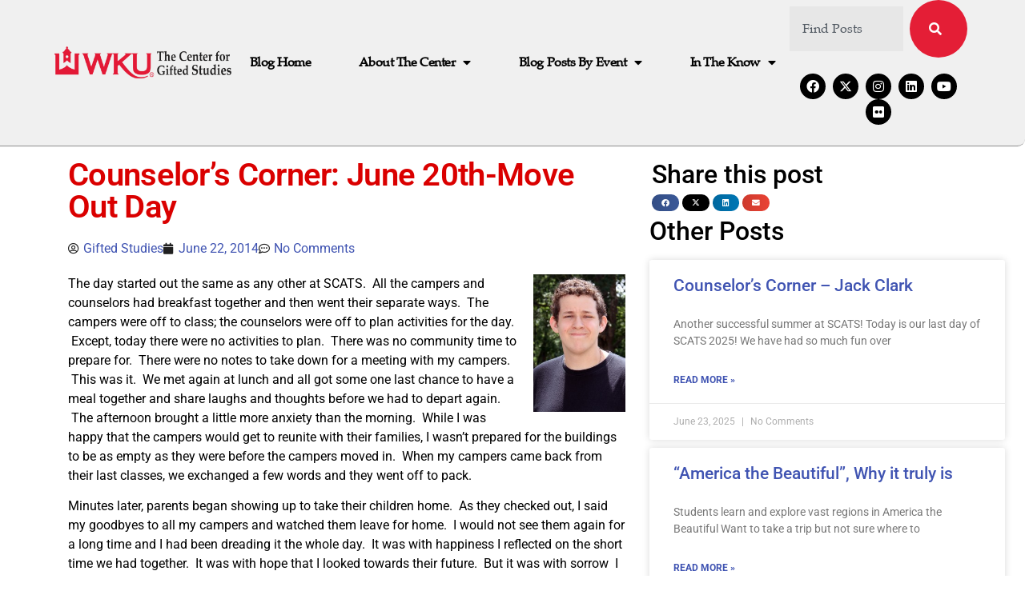

--- FILE ---
content_type: text/html; charset=UTF-8
request_url: https://gifted-studies.com/blog/2014/06/22/counselors-corner-june-20th-move-day/
body_size: 20164
content:
<!doctype html>
<html lang="en-US">
<head>
	<meta charset="UTF-8">
	<meta name="viewport" content="width=device-width, initial-scale=1">
	<link rel="profile" href="https://gmpg.org/xfn/11">
	<title>Counselor&#8217;s Corner:  June 20th-Move Out Day &#8211; Happenings at The Center for Gifted Studies</title>
<meta name='robots' content='max-image-preview:large' />
<link rel='dns-prefetch' href='//stats.wp.com' />
<link rel='dns-prefetch' href='//fonts.googleapis.com' />
<link rel='preconnect' href='//c0.wp.com' />
<link rel="alternate" type="application/rss+xml" title="Happenings at The Center for Gifted Studies &raquo; Feed" href="https://gifted-studies.com/feed/" />
<link rel="alternate" type="application/rss+xml" title="Happenings at The Center for Gifted Studies &raquo; Comments Feed" href="https://gifted-studies.com/comments/feed/" />
<link rel="alternate" type="application/rss+xml" title="Happenings at The Center for Gifted Studies &raquo; Counselor&#8217;s Corner:  June 20th-Move Out Day Comments Feed" href="https://gifted-studies.com/blog/2014/06/22/counselors-corner-june-20th-move-day/feed/" />
<link rel="alternate" title="oEmbed (JSON)" type="application/json+oembed" href="https://gifted-studies.com/wp-json/oembed/1.0/embed?url=https%3A%2F%2Fgifted-studies.com%2Fblog%2F2014%2F06%2F22%2Fcounselors-corner-june-20th-move-day%2F" />
<link rel="alternate" title="oEmbed (XML)" type="text/xml+oembed" href="https://gifted-studies.com/wp-json/oembed/1.0/embed?url=https%3A%2F%2Fgifted-studies.com%2Fblog%2F2014%2F06%2F22%2Fcounselors-corner-june-20th-move-day%2F&#038;format=xml" />
<style id='wp-img-auto-sizes-contain-inline-css'>
img:is([sizes=auto i],[sizes^="auto," i]){contain-intrinsic-size:3000px 1500px}
/*# sourceURL=wp-img-auto-sizes-contain-inline-css */
</style>
<style id='wp-emoji-styles-inline-css'>

	img.wp-smiley, img.emoji {
		display: inline !important;
		border: none !important;
		box-shadow: none !important;
		height: 1em !important;
		width: 1em !important;
		margin: 0 0.07em !important;
		vertical-align: -0.1em !important;
		background: none !important;
		padding: 0 !important;
	}
/*# sourceURL=wp-emoji-styles-inline-css */
</style>
<link rel='stylesheet' id='wp-block-library-css' href='https://c0.wp.com/c/6.9/wp-includes/css/dist/block-library/style.css' media='all' />
<link rel='stylesheet' id='mediaelement-css' href='https://c0.wp.com/c/6.9/wp-includes/js/mediaelement/mediaelementplayer-legacy.min.css' media='all' />
<link rel='stylesheet' id='wp-mediaelement-css' href='https://c0.wp.com/c/6.9/wp-includes/js/mediaelement/wp-mediaelement.css' media='all' />
<style id='jetpack-sharing-buttons-style-inline-css'>
.jetpack-sharing-buttons__services-list{display:flex;flex-direction:row;flex-wrap:wrap;gap:0;list-style-type:none;margin:5px;padding:0}.jetpack-sharing-buttons__services-list.has-small-icon-size{font-size:12px}.jetpack-sharing-buttons__services-list.has-normal-icon-size{font-size:16px}.jetpack-sharing-buttons__services-list.has-large-icon-size{font-size:24px}.jetpack-sharing-buttons__services-list.has-huge-icon-size{font-size:36px}@media print{.jetpack-sharing-buttons__services-list{display:none!important}}.editor-styles-wrapper .wp-block-jetpack-sharing-buttons{gap:0;padding-inline-start:0}ul.jetpack-sharing-buttons__services-list.has-background{padding:1.25em 2.375em}
/*# sourceURL=https://gifted-studies.com/wp-content/plugins/jetpack/_inc/blocks/sharing-buttons/view.css */
</style>
<style id='global-styles-inline-css'>
:root{--wp--preset--aspect-ratio--square: 1;--wp--preset--aspect-ratio--4-3: 4/3;--wp--preset--aspect-ratio--3-4: 3/4;--wp--preset--aspect-ratio--3-2: 3/2;--wp--preset--aspect-ratio--2-3: 2/3;--wp--preset--aspect-ratio--16-9: 16/9;--wp--preset--aspect-ratio--9-16: 9/16;--wp--preset--color--black: #000000;--wp--preset--color--cyan-bluish-gray: #abb8c3;--wp--preset--color--white: #ffffff;--wp--preset--color--pale-pink: #f78da7;--wp--preset--color--vivid-red: #cf2e2e;--wp--preset--color--luminous-vivid-orange: #ff6900;--wp--preset--color--luminous-vivid-amber: #fcb900;--wp--preset--color--light-green-cyan: #7bdcb5;--wp--preset--color--vivid-green-cyan: #00d084;--wp--preset--color--pale-cyan-blue: #8ed1fc;--wp--preset--color--vivid-cyan-blue: #0693e3;--wp--preset--color--vivid-purple: #9b51e0;--wp--preset--gradient--vivid-cyan-blue-to-vivid-purple: linear-gradient(135deg,rgb(6,147,227) 0%,rgb(155,81,224) 100%);--wp--preset--gradient--light-green-cyan-to-vivid-green-cyan: linear-gradient(135deg,rgb(122,220,180) 0%,rgb(0,208,130) 100%);--wp--preset--gradient--luminous-vivid-amber-to-luminous-vivid-orange: linear-gradient(135deg,rgb(252,185,0) 0%,rgb(255,105,0) 100%);--wp--preset--gradient--luminous-vivid-orange-to-vivid-red: linear-gradient(135deg,rgb(255,105,0) 0%,rgb(207,46,46) 100%);--wp--preset--gradient--very-light-gray-to-cyan-bluish-gray: linear-gradient(135deg,rgb(238,238,238) 0%,rgb(169,184,195) 100%);--wp--preset--gradient--cool-to-warm-spectrum: linear-gradient(135deg,rgb(74,234,220) 0%,rgb(151,120,209) 20%,rgb(207,42,186) 40%,rgb(238,44,130) 60%,rgb(251,105,98) 80%,rgb(254,248,76) 100%);--wp--preset--gradient--blush-light-purple: linear-gradient(135deg,rgb(255,206,236) 0%,rgb(152,150,240) 100%);--wp--preset--gradient--blush-bordeaux: linear-gradient(135deg,rgb(254,205,165) 0%,rgb(254,45,45) 50%,rgb(107,0,62) 100%);--wp--preset--gradient--luminous-dusk: linear-gradient(135deg,rgb(255,203,112) 0%,rgb(199,81,192) 50%,rgb(65,88,208) 100%);--wp--preset--gradient--pale-ocean: linear-gradient(135deg,rgb(255,245,203) 0%,rgb(182,227,212) 50%,rgb(51,167,181) 100%);--wp--preset--gradient--electric-grass: linear-gradient(135deg,rgb(202,248,128) 0%,rgb(113,206,126) 100%);--wp--preset--gradient--midnight: linear-gradient(135deg,rgb(2,3,129) 0%,rgb(40,116,252) 100%);--wp--preset--font-size--small: 13px;--wp--preset--font-size--medium: 20px;--wp--preset--font-size--large: 36px;--wp--preset--font-size--x-large: 42px;--wp--preset--spacing--20: 0.44rem;--wp--preset--spacing--30: 0.67rem;--wp--preset--spacing--40: 1rem;--wp--preset--spacing--50: 1.5rem;--wp--preset--spacing--60: 2.25rem;--wp--preset--spacing--70: 3.38rem;--wp--preset--spacing--80: 5.06rem;--wp--preset--shadow--natural: 6px 6px 9px rgba(0, 0, 0, 0.2);--wp--preset--shadow--deep: 12px 12px 50px rgba(0, 0, 0, 0.4);--wp--preset--shadow--sharp: 6px 6px 0px rgba(0, 0, 0, 0.2);--wp--preset--shadow--outlined: 6px 6px 0px -3px rgb(255, 255, 255), 6px 6px rgb(0, 0, 0);--wp--preset--shadow--crisp: 6px 6px 0px rgb(0, 0, 0);}:root { --wp--style--global--content-size: 800px;--wp--style--global--wide-size: 1200px; }:where(body) { margin: 0; }.wp-site-blocks > .alignleft { float: left; margin-right: 2em; }.wp-site-blocks > .alignright { float: right; margin-left: 2em; }.wp-site-blocks > .aligncenter { justify-content: center; margin-left: auto; margin-right: auto; }:where(.wp-site-blocks) > * { margin-block-start: 24px; margin-block-end: 0; }:where(.wp-site-blocks) > :first-child { margin-block-start: 0; }:where(.wp-site-blocks) > :last-child { margin-block-end: 0; }:root { --wp--style--block-gap: 24px; }:root :where(.is-layout-flow) > :first-child{margin-block-start: 0;}:root :where(.is-layout-flow) > :last-child{margin-block-end: 0;}:root :where(.is-layout-flow) > *{margin-block-start: 24px;margin-block-end: 0;}:root :where(.is-layout-constrained) > :first-child{margin-block-start: 0;}:root :where(.is-layout-constrained) > :last-child{margin-block-end: 0;}:root :where(.is-layout-constrained) > *{margin-block-start: 24px;margin-block-end: 0;}:root :where(.is-layout-flex){gap: 24px;}:root :where(.is-layout-grid){gap: 24px;}.is-layout-flow > .alignleft{float: left;margin-inline-start: 0;margin-inline-end: 2em;}.is-layout-flow > .alignright{float: right;margin-inline-start: 2em;margin-inline-end: 0;}.is-layout-flow > .aligncenter{margin-left: auto !important;margin-right: auto !important;}.is-layout-constrained > .alignleft{float: left;margin-inline-start: 0;margin-inline-end: 2em;}.is-layout-constrained > .alignright{float: right;margin-inline-start: 2em;margin-inline-end: 0;}.is-layout-constrained > .aligncenter{margin-left: auto !important;margin-right: auto !important;}.is-layout-constrained > :where(:not(.alignleft):not(.alignright):not(.alignfull)){max-width: var(--wp--style--global--content-size);margin-left: auto !important;margin-right: auto !important;}.is-layout-constrained > .alignwide{max-width: var(--wp--style--global--wide-size);}body .is-layout-flex{display: flex;}.is-layout-flex{flex-wrap: wrap;align-items: center;}.is-layout-flex > :is(*, div){margin: 0;}body .is-layout-grid{display: grid;}.is-layout-grid > :is(*, div){margin: 0;}body{padding-top: 0px;padding-right: 0px;padding-bottom: 0px;padding-left: 0px;}a:where(:not(.wp-element-button)){text-decoration: underline;}:root :where(.wp-element-button, .wp-block-button__link){background-color: #32373c;border-width: 0;color: #fff;font-family: inherit;font-size: inherit;font-style: inherit;font-weight: inherit;letter-spacing: inherit;line-height: inherit;padding-top: calc(0.667em + 2px);padding-right: calc(1.333em + 2px);padding-bottom: calc(0.667em + 2px);padding-left: calc(1.333em + 2px);text-decoration: none;text-transform: inherit;}.has-black-color{color: var(--wp--preset--color--black) !important;}.has-cyan-bluish-gray-color{color: var(--wp--preset--color--cyan-bluish-gray) !important;}.has-white-color{color: var(--wp--preset--color--white) !important;}.has-pale-pink-color{color: var(--wp--preset--color--pale-pink) !important;}.has-vivid-red-color{color: var(--wp--preset--color--vivid-red) !important;}.has-luminous-vivid-orange-color{color: var(--wp--preset--color--luminous-vivid-orange) !important;}.has-luminous-vivid-amber-color{color: var(--wp--preset--color--luminous-vivid-amber) !important;}.has-light-green-cyan-color{color: var(--wp--preset--color--light-green-cyan) !important;}.has-vivid-green-cyan-color{color: var(--wp--preset--color--vivid-green-cyan) !important;}.has-pale-cyan-blue-color{color: var(--wp--preset--color--pale-cyan-blue) !important;}.has-vivid-cyan-blue-color{color: var(--wp--preset--color--vivid-cyan-blue) !important;}.has-vivid-purple-color{color: var(--wp--preset--color--vivid-purple) !important;}.has-black-background-color{background-color: var(--wp--preset--color--black) !important;}.has-cyan-bluish-gray-background-color{background-color: var(--wp--preset--color--cyan-bluish-gray) !important;}.has-white-background-color{background-color: var(--wp--preset--color--white) !important;}.has-pale-pink-background-color{background-color: var(--wp--preset--color--pale-pink) !important;}.has-vivid-red-background-color{background-color: var(--wp--preset--color--vivid-red) !important;}.has-luminous-vivid-orange-background-color{background-color: var(--wp--preset--color--luminous-vivid-orange) !important;}.has-luminous-vivid-amber-background-color{background-color: var(--wp--preset--color--luminous-vivid-amber) !important;}.has-light-green-cyan-background-color{background-color: var(--wp--preset--color--light-green-cyan) !important;}.has-vivid-green-cyan-background-color{background-color: var(--wp--preset--color--vivid-green-cyan) !important;}.has-pale-cyan-blue-background-color{background-color: var(--wp--preset--color--pale-cyan-blue) !important;}.has-vivid-cyan-blue-background-color{background-color: var(--wp--preset--color--vivid-cyan-blue) !important;}.has-vivid-purple-background-color{background-color: var(--wp--preset--color--vivid-purple) !important;}.has-black-border-color{border-color: var(--wp--preset--color--black) !important;}.has-cyan-bluish-gray-border-color{border-color: var(--wp--preset--color--cyan-bluish-gray) !important;}.has-white-border-color{border-color: var(--wp--preset--color--white) !important;}.has-pale-pink-border-color{border-color: var(--wp--preset--color--pale-pink) !important;}.has-vivid-red-border-color{border-color: var(--wp--preset--color--vivid-red) !important;}.has-luminous-vivid-orange-border-color{border-color: var(--wp--preset--color--luminous-vivid-orange) !important;}.has-luminous-vivid-amber-border-color{border-color: var(--wp--preset--color--luminous-vivid-amber) !important;}.has-light-green-cyan-border-color{border-color: var(--wp--preset--color--light-green-cyan) !important;}.has-vivid-green-cyan-border-color{border-color: var(--wp--preset--color--vivid-green-cyan) !important;}.has-pale-cyan-blue-border-color{border-color: var(--wp--preset--color--pale-cyan-blue) !important;}.has-vivid-cyan-blue-border-color{border-color: var(--wp--preset--color--vivid-cyan-blue) !important;}.has-vivid-purple-border-color{border-color: var(--wp--preset--color--vivid-purple) !important;}.has-vivid-cyan-blue-to-vivid-purple-gradient-background{background: var(--wp--preset--gradient--vivid-cyan-blue-to-vivid-purple) !important;}.has-light-green-cyan-to-vivid-green-cyan-gradient-background{background: var(--wp--preset--gradient--light-green-cyan-to-vivid-green-cyan) !important;}.has-luminous-vivid-amber-to-luminous-vivid-orange-gradient-background{background: var(--wp--preset--gradient--luminous-vivid-amber-to-luminous-vivid-orange) !important;}.has-luminous-vivid-orange-to-vivid-red-gradient-background{background: var(--wp--preset--gradient--luminous-vivid-orange-to-vivid-red) !important;}.has-very-light-gray-to-cyan-bluish-gray-gradient-background{background: var(--wp--preset--gradient--very-light-gray-to-cyan-bluish-gray) !important;}.has-cool-to-warm-spectrum-gradient-background{background: var(--wp--preset--gradient--cool-to-warm-spectrum) !important;}.has-blush-light-purple-gradient-background{background: var(--wp--preset--gradient--blush-light-purple) !important;}.has-blush-bordeaux-gradient-background{background: var(--wp--preset--gradient--blush-bordeaux) !important;}.has-luminous-dusk-gradient-background{background: var(--wp--preset--gradient--luminous-dusk) !important;}.has-pale-ocean-gradient-background{background: var(--wp--preset--gradient--pale-ocean) !important;}.has-electric-grass-gradient-background{background: var(--wp--preset--gradient--electric-grass) !important;}.has-midnight-gradient-background{background: var(--wp--preset--gradient--midnight) !important;}.has-small-font-size{font-size: var(--wp--preset--font-size--small) !important;}.has-medium-font-size{font-size: var(--wp--preset--font-size--medium) !important;}.has-large-font-size{font-size: var(--wp--preset--font-size--large) !important;}.has-x-large-font-size{font-size: var(--wp--preset--font-size--x-large) !important;}
:root :where(.wp-block-pullquote){font-size: 1.5em;line-height: 1.6;}
/*# sourceURL=global-styles-inline-css */
</style>
<link rel='stylesheet' id='esg-plugin-settings-css' href='https://gifted-studies.com/wp-content/plugins/essential-grid/public/assets/css/settings.css?ver=3.1.1' media='all' />
<link rel='stylesheet' id='tp-fontello-css' href='https://gifted-studies.com/wp-content/plugins/essential-grid/public/assets/font/fontello/css/fontello.css?ver=3.1.1' media='all' />
<link rel='stylesheet' id='tp-barlow-condensed-css' href='https://fonts.googleapis.com/css?family=Barlow+Condensed%3A100%2C200%2C300%2C400%2C500%2C600%2C700&#038;ver=6.9' media='all' />
<link rel='stylesheet' id='tp-source-code-pro-css' href='https://fonts.googleapis.com/css?family=Source+Code+Pro%3A300%2C400%2C500%2C600%2C700&#038;ver=6.9' media='all' />
<link rel='stylesheet' id='jetpack-instant-search-css' href='https://gifted-studies.com/wp-content/plugins/jetpack/jetpack_vendor/automattic/jetpack-search/build/instant-search/jp-search.chunk-main-payload.css?minify=false&#038;ver=62e24c826fcd11ccbe81' media='all' />
<link rel='stylesheet' id='hello-elementor-css' href='https://gifted-studies.com/wp-content/themes/hello-elementor/assets/css/reset.css?ver=3.4.6' media='all' />
<link rel='stylesheet' id='hello-elementor-theme-style-css' href='https://gifted-studies.com/wp-content/themes/hello-elementor/assets/css/theme.css?ver=3.4.6' media='all' />
<link rel='stylesheet' id='hello-elementor-header-footer-css' href='https://gifted-studies.com/wp-content/themes/hello-elementor/assets/css/header-footer.css?ver=3.4.6' media='all' />
<link rel='stylesheet' id='elementor-frontend-css' href='https://gifted-studies.com/wp-content/plugins/elementor/assets/css/frontend.css?ver=3.34.0' media='all' />
<style id='elementor-frontend-inline-css'>
.elementor-kit-9036{--e-global-color-primary:#202020;--e-global-color-secondary:#B7B4B4;--e-global-color-text:#707070;--e-global-color-accent:#4054B2;--e-global-color-3a31a4e6:#6EC1E4;--e-global-color-66dda2ad:#54595F;--e-global-color-13deb990:#7A7A7A;--e-global-color-6c2b53c5:#E31837;--e-global-color-4ed79c9c:#000;--e-global-color-17992012:#FFF;--e-global-typography-primary-font-family:"Roboto";--e-global-typography-primary-font-weight:600;--e-global-typography-secondary-font-family:"Roboto Slab";--e-global-typography-secondary-font-weight:400;--e-global-typography-text-font-family:"Roboto";--e-global-typography-text-font-weight:400;--e-global-typography-accent-font-family:"Roboto";--e-global-typography-accent-font-weight:500;--e-global-typography-e1062fb-font-family:"Palatino";--e-global-typography-e1062fb-font-weight:600;color:#000000;}.elementor-kit-9036 e-page-transition{background-color:#FFBC7D;}.elementor-kit-9036 a{color:var( --e-global-color-accent );}.elementor-section.elementor-section-boxed > .elementor-container{max-width:1140px;}.e-con{--container-max-width:1140px;}.elementor-widget:not(:last-child){margin-block-end:20px;}.elementor-element{--widgets-spacing:20px 20px;--widgets-spacing-row:20px;--widgets-spacing-column:20px;}{}h1.entry-title{display:var(--page-title-display);}.site-header .site-branding{flex-direction:column;align-items:stretch;}.site-header{padding-inline-end:0px;padding-inline-start:0px;}.site-footer .site-branding{flex-direction:column;align-items:stretch;}@media(max-width:1024px){.elementor-section.elementor-section-boxed > .elementor-container{max-width:1024px;}.e-con{--container-max-width:1024px;}}@media(max-width:767px){.elementor-section.elementor-section-boxed > .elementor-container{max-width:767px;}.e-con{--container-max-width:767px;}}/* Start Custom Fonts CSS */@font-face {
	font-family: 'Palatino';
	font-display: auto;
	src: url('https://gifted-studies.com/wp-content/uploads/2025/12/palr45w-1.ttf') format('truetype');
}
/* End Custom Fonts CSS */
.elementor-8784 .elementor-element.elementor-element-42005e5d > .elementor-container > .elementor-column > .elementor-widget-wrap{align-content:center;align-items:center;}.elementor-8784 .elementor-element.elementor-element-42005e5d:not(.elementor-motion-effects-element-type-background), .elementor-8784 .elementor-element.elementor-element-42005e5d > .elementor-motion-effects-container > .elementor-motion-effects-layer{background-color:#F0F0F0;}.elementor-8784 .elementor-element.elementor-element-42005e5d > .elementor-container{min-height:80px;}.elementor-8784 .elementor-element.elementor-element-42005e5d{border-style:groove;border-width:0px 0px 2px 0px;transition:background 0.3s, border 0.3s, border-radius 0.3s, box-shadow 0.3s;margin-top:0px;margin-bottom:0px;padding:0% 5% 2% 5%;z-index:9995;}.elementor-8784 .elementor-element.elementor-element-42005e5d, .elementor-8784 .elementor-element.elementor-element-42005e5d > .elementor-background-overlay{border-radius:0px 0px 10px 0px;}.elementor-8784 .elementor-element.elementor-element-42005e5d > .elementor-background-overlay{transition:background 0.3s, border-radius 0.3s, opacity 0.3s;}.elementor-8784 .elementor-element.elementor-element-7a962343{text-align:start;}.elementor-8784 .elementor-element.elementor-element-7a962343 img{width:100%;}.elementor-bc-flex-widget .elementor-8784 .elementor-element.elementor-element-1408af38.elementor-column .elementor-widget-wrap{align-items:center;}.elementor-8784 .elementor-element.elementor-element-1408af38.elementor-column.elementor-element[data-element_type="column"] > .elementor-widget-wrap.elementor-element-populated{align-content:center;align-items:center;}.elementor-8784 .elementor-element.elementor-element-1408af38.elementor-column > .elementor-widget-wrap{justify-content:center;}.elementor-8784 .elementor-element.elementor-element-113484b7{width:auto;max-width:auto;--e-nav-menu-horizontal-menu-item-margin:calc( 40px / 2 );}.elementor-8784 .elementor-element.elementor-element-113484b7 .elementor-menu-toggle{margin-left:auto;background-color:#FFFFFF00;border-width:0px;border-radius:0px;}.elementor-8784 .elementor-element.elementor-element-113484b7 .elementor-nav-menu .elementor-item{font-family:"Palatino", Sans-serif;font-size:16px;font-weight:700;text-transform:capitalize;font-style:normal;text-decoration:none;line-height:24px;letter-spacing:-0.45px;}.elementor-8784 .elementor-element.elementor-element-113484b7 .elementor-nav-menu--main .elementor-item{color:#000000;fill:#000000;padding-left:10px;padding-right:10px;padding-top:4px;padding-bottom:4px;}.elementor-8784 .elementor-element.elementor-element-113484b7 .elementor-nav-menu--main .elementor-item:hover,
					.elementor-8784 .elementor-element.elementor-element-113484b7 .elementor-nav-menu--main .elementor-item.elementor-item-active,
					.elementor-8784 .elementor-element.elementor-element-113484b7 .elementor-nav-menu--main .elementor-item.highlighted,
					.elementor-8784 .elementor-element.elementor-element-113484b7 .elementor-nav-menu--main .elementor-item:focus{color:#FFFFFF;}.elementor-8784 .elementor-element.elementor-element-113484b7 .elementor-nav-menu--main:not(.e--pointer-framed) .elementor-item:before,
					.elementor-8784 .elementor-element.elementor-element-113484b7 .elementor-nav-menu--main:not(.e--pointer-framed) .elementor-item:after{background-color:#000000;}.elementor-8784 .elementor-element.elementor-element-113484b7 .e--pointer-framed .elementor-item:before,
					.elementor-8784 .elementor-element.elementor-element-113484b7 .e--pointer-framed .elementor-item:after{border-color:#000000;}.elementor-8784 .elementor-element.elementor-element-113484b7 .elementor-nav-menu--main .elementor-item.elementor-item-active{color:#000000;}.elementor-8784 .elementor-element.elementor-element-113484b7 .elementor-nav-menu--main:not(.e--pointer-framed) .elementor-item.elementor-item-active:before,
					.elementor-8784 .elementor-element.elementor-element-113484b7 .elementor-nav-menu--main:not(.e--pointer-framed) .elementor-item.elementor-item-active:after{background-color:#F8F3EF;}.elementor-8784 .elementor-element.elementor-element-113484b7 .e--pointer-framed .elementor-item.elementor-item-active:before,
					.elementor-8784 .elementor-element.elementor-element-113484b7 .e--pointer-framed .elementor-item.elementor-item-active:after{border-color:#F8F3EF;}.elementor-8784 .elementor-element.elementor-element-113484b7 .elementor-nav-menu--main:not(.elementor-nav-menu--layout-horizontal) .elementor-nav-menu > li:not(:last-child){margin-bottom:40px;}.elementor-8784 .elementor-element.elementor-element-113484b7 .elementor-nav-menu--dropdown{background-color:#FFFFFF;}.elementor-8784 .elementor-element.elementor-element-113484b7 .elementor-nav-menu--dropdown a:hover,
					.elementor-8784 .elementor-element.elementor-element-113484b7 .elementor-nav-menu--dropdown a:focus,
					.elementor-8784 .elementor-element.elementor-element-113484b7 .elementor-nav-menu--dropdown a.elementor-item-active,
					.elementor-8784 .elementor-element.elementor-element-113484b7 .elementor-nav-menu--dropdown a.highlighted,
					.elementor-8784 .elementor-element.elementor-element-113484b7 .elementor-menu-toggle:hover,
					.elementor-8784 .elementor-element.elementor-element-113484b7 .elementor-menu-toggle:focus{color:#FFFFFF;}.elementor-8784 .elementor-element.elementor-element-113484b7 .elementor-nav-menu--dropdown a:hover,
					.elementor-8784 .elementor-element.elementor-element-113484b7 .elementor-nav-menu--dropdown a:focus,
					.elementor-8784 .elementor-element.elementor-element-113484b7 .elementor-nav-menu--dropdown a.elementor-item-active,
					.elementor-8784 .elementor-element.elementor-element-113484b7 .elementor-nav-menu--dropdown a.highlighted{background-color:#000000;}.elementor-8784 .elementor-element.elementor-element-113484b7 .elementor-nav-menu--dropdown .elementor-item, .elementor-8784 .elementor-element.elementor-element-113484b7 .elementor-nav-menu--dropdown  .elementor-sub-item{font-family:"Roboto", Sans-serif;font-size:14px;font-weight:300;text-transform:uppercase;font-style:normal;text-decoration:none;letter-spacing:1.53px;}.elementor-8784 .elementor-element.elementor-element-113484b7 div.elementor-menu-toggle{color:#000000;}.elementor-8784 .elementor-element.elementor-element-113484b7 div.elementor-menu-toggle svg{fill:#000000;}.elementor-8784 .elementor-element.elementor-element-113484b7 div.elementor-menu-toggle:hover, .elementor-8784 .elementor-element.elementor-element-113484b7 div.elementor-menu-toggle:focus{color:#000000;}.elementor-8784 .elementor-element.elementor-element-113484b7 div.elementor-menu-toggle:hover svg, .elementor-8784 .elementor-element.elementor-element-113484b7 div.elementor-menu-toggle:focus svg{fill:#000000;}.elementor-8784 .elementor-element.elementor-element-9c27ace .e-search-input{background-color:#E7E7E7;font-family:"Palatino", Sans-serif;border-style:none;}.elementor-8784 .elementor-element.elementor-element-9c27ace .e-search-submit{background-color:#e41e36;}.elementor-8784 .elementor-element.elementor-element-9c27ace.e-focus .e-search-input{box-shadow:0px 0px 10px 0px rgba(0,0,0,0.5);}.elementor-8784 .elementor-element.elementor-element-9c27ace .e-search-submit span{font-family:"Palatino", Sans-serif;font-weight:bold;}.elementor-8784 .elementor-element.elementor-element-9c27ace .e-search-submit:hover{box-shadow:0px 0px 10px 0px rgba(0,0,0,0.5);}.elementor-8784 .elementor-element.elementor-element-9c27ace{--e-search-submit-border-radius:200px 200px 200px 200px;}.elementor-8784 .elementor-element.elementor-element-b04f2cb{--grid-template-columns:repeat(0, auto);--icon-size:16px;--grid-column-gap:5px;--grid-row-gap:0px;}.elementor-8784 .elementor-element.elementor-element-b04f2cb .elementor-widget-container{text-align:center;}.elementor-8784 .elementor-element.elementor-element-b04f2cb .elementor-social-icon{background-color:#000000;}.elementor-theme-builder-content-area{height:400px;}.elementor-location-header:before, .elementor-location-footer:before{content:"";display:table;clear:both;}@media(max-width:1024px){.elementor-8784 .elementor-element.elementor-element-113484b7 .elementor-nav-menu--main > .elementor-nav-menu > li > .elementor-nav-menu--dropdown, .elementor-8784 .elementor-element.elementor-element-113484b7 .elementor-nav-menu__container.elementor-nav-menu--dropdown{margin-top:22px !important;}.elementor-8784 .elementor-element.elementor-element-113484b7 .elementor-menu-toggle{border-width:1px;border-radius:0px;}}@media(min-width:768px){.elementor-8784 .elementor-element.elementor-element-19e69982{width:20%;}.elementor-8784 .elementor-element.elementor-element-1408af38{width:60%;}.elementor-8784 .elementor-element.elementor-element-7a726b2{width:19.333%;}}@media(max-width:767px){.elementor-8784 .elementor-element.elementor-element-19e69982{width:30%;}.elementor-8784 .elementor-element.elementor-element-7a962343 img{width:85%;}.elementor-8784 .elementor-element.elementor-element-1408af38{width:70%;}}
.elementor-theme-builder-content-area{height:400px;}.elementor-location-header:before, .elementor-location-footer:before{content:"";display:table;clear:both;}
.elementor-9040 .elementor-element.elementor-element-1fc298f > .elementor-container > .elementor-column > .elementor-widget-wrap{align-content:flex-start;align-items:flex-start;}.elementor-9040 .elementor-element.elementor-element-1fc298f{overflow:hidden;padding:0px 0px 0px 70px;}.elementor-9040 .elementor-element.elementor-element-dfaa8e9 .elementor-heading-title{font-family:"Roboto", Sans-serif;font-weight:600;letter-spacing:-0.7px;color:#DA0000;}.elementor-9040 .elementor-element.elementor-element-a48eacf .elementor-icon-list-icon i{color:var( --e-global-color-primary );font-size:14px;}.elementor-9040 .elementor-element.elementor-element-a48eacf .elementor-icon-list-icon svg{fill:var( --e-global-color-primary );--e-icon-list-icon-size:14px;}.elementor-9040 .elementor-element.elementor-element-a48eacf .elementor-icon-list-icon{width:14px;}.elementor-9040 .elementor-element.elementor-element-d538fce{width:var( --container-widget-width, 63.029% );max-width:63.029%;--container-widget-width:63.029%;--container-widget-flex-grow:0;}.elementor-9040 .elementor-element.elementor-element-d538fce > .elementor-widget-container{padding:3px 3px 3px 3px;}.elementor-9040 .elementor-element.elementor-element-0ff00b5{width:var( --container-widget-width, 71.196% );max-width:71.196%;--container-widget-width:71.196%;--container-widget-flex-grow:0;align-self:center;--grid-side-margin:0px;--grid-column-gap:0px;--grid-row-gap:0px;--grid-bottom-margin:0px;}.elementor-9040 .elementor-element.elementor-element-0ff00b5 > .elementor-widget-container{padding:3px 3px 9px 3px;}.elementor-9040 .elementor-element.elementor-element-0ff00b5 .elementor-share-btn{font-size:calc(0.75px * 10);height:2.8em;}.elementor-9040 .elementor-element.elementor-element-0ff00b5 .elementor-share-btn__icon{--e-share-buttons-icon-size:1.3em;}.elementor-9040 .elementor-element.elementor-element-46381dc{--grid-row-gap:10px;width:var( --container-widget-width, 97.74% );max-width:97.74%;--container-widget-width:97.74%;--container-widget-flex-grow:0;--grid-column-gap:0px;}.elementor-9040 .elementor-element.elementor-element-46381dc .elementor-post__meta-data span + span:before{content:"|";}.elementor-9040 .elementor-element.elementor-element-46381dc .elementor-post__title, .elementor-9040 .elementor-element.elementor-element-46381dc .elementor-post__title a{text-decoration:none;}.elementor-9040 .elementor-element.elementor-element-7322f9d{--spacer-size:50px;}.elementor-9040 .elementor-element.elementor-element-22c9859 .elementor-button{background-color:var( --e-global-color-6c2b53c5 );font-family:"Palatino", Sans-serif;font-size:20px;font-weight:700;fill:var( --e-global-color-17992012 );color:var( --e-global-color-17992012 );border-radius:30px 30px 30px 30px;}.elementor-9040 .elementor-element.elementor-element-22c9859 .elementor-button:hover, .elementor-9040 .elementor-element.elementor-element-22c9859 .elementor-button:focus{background-color:var( --e-global-color-accent );color:var( --e-global-color-17992012 );}.elementor-9040 .elementor-element.elementor-element-22c9859 .elementor-button:hover svg, .elementor-9040 .elementor-element.elementor-element-22c9859 .elementor-button:focus svg{fill:var( --e-global-color-17992012 );}@media(max-width:1024px){.elementor-9040 .elementor-element.elementor-element-0ff00b5{width:var( --container-widget-width, 227.258px );max-width:227.258px;--container-widget-width:227.258px;--container-widget-flex-grow:0;} .elementor-9040 .elementor-element.elementor-element-0ff00b5{--grid-side-margin:0px;--grid-column-gap:0px;--grid-row-gap:0px;--grid-bottom-margin:0px;}.elementor-9040 .elementor-element.elementor-element-46381dc{--container-widget-width:100%;--container-widget-flex-grow:0;width:var( --container-widget-width, 100% );max-width:100%;--grid-column-gap:10px;}.elementor-9040 .elementor-element.elementor-element-7322f9d{--spacer-size:6px;}}@media(min-width:768px){.elementor-9040 .elementor-element.elementor-element-1c57d32{width:60%;}.elementor-9040 .elementor-element.elementor-element-f503b1d{width:40%;}}@media(max-width:767px){.elementor-9040 .elementor-element.elementor-element-f503b1d{width:83%;}.elementor-9040 .elementor-element.elementor-element-0ff00b5{width:var( --container-widget-width, 208.266px );max-width:208.266px;--container-widget-width:208.266px;--container-widget-flex-grow:0;}.elementor-9040 .elementor-element.elementor-element-0ff00b5 > .elementor-widget-container{padding:6px 6px 6px 6px;} .elementor-9040 .elementor-element.elementor-element-0ff00b5{--grid-side-margin:0px;--grid-column-gap:0px;--grid-row-gap:0px;--grid-bottom-margin:0px;}.elementor-9040 .elementor-element.elementor-element-c64da1a > .elementor-widget-container{padding:3px 3px 3px 3px;}}
/*# sourceURL=elementor-frontend-inline-css */
</style>
<link rel='stylesheet' id='widget-image-css' href='https://gifted-studies.com/wp-content/plugins/elementor/assets/css/widget-image.min.css?ver=3.34.0' media='all' />
<link rel='stylesheet' id='widget-nav-menu-css' href='https://gifted-studies.com/wp-content/plugins/elementor-pro/assets/css/widget-nav-menu.min.css?ver=3.34.3' media='all' />
<link rel='stylesheet' id='widget-search-css' href='https://gifted-studies.com/wp-content/plugins/elementor-pro/assets/css/widget-search.min.css?ver=3.34.3' media='all' />
<link rel='stylesheet' id='widget-social-icons-css' href='https://gifted-studies.com/wp-content/plugins/elementor/assets/css/widget-social-icons.min.css?ver=3.34.0' media='all' />
<link rel='stylesheet' id='e-apple-webkit-css' href='https://gifted-studies.com/wp-content/plugins/elementor/assets/css/conditionals/apple-webkit.min.css?ver=3.34.0' media='all' />
<link rel='stylesheet' id='widget-heading-css' href='https://gifted-studies.com/wp-content/plugins/elementor/assets/css/widget-heading.min.css?ver=3.34.0' media='all' />
<link rel='stylesheet' id='widget-spacer-css' href='https://gifted-studies.com/wp-content/plugins/elementor/assets/css/widget-spacer.min.css?ver=3.34.0' media='all' />
<link rel='stylesheet' id='widget-post-info-css' href='https://gifted-studies.com/wp-content/plugins/elementor-pro/assets/css/widget-post-info.min.css?ver=3.34.3' media='all' />
<link rel='stylesheet' id='widget-icon-list-css' href='https://gifted-studies.com/wp-content/plugins/elementor/assets/css/widget-icon-list.min.css?ver=3.34.0' media='all' />
<link rel='stylesheet' id='elementor-icons-shared-0-css' href='https://gifted-studies.com/wp-content/plugins/elementor/assets/lib/font-awesome/css/fontawesome.css?ver=5.15.3' media='all' />
<link rel='stylesheet' id='elementor-icons-fa-regular-css' href='https://gifted-studies.com/wp-content/plugins/elementor/assets/lib/font-awesome/css/regular.css?ver=5.15.3' media='all' />
<link rel='stylesheet' id='elementor-icons-fa-solid-css' href='https://gifted-studies.com/wp-content/plugins/elementor/assets/lib/font-awesome/css/solid.css?ver=5.15.3' media='all' />
<link rel='stylesheet' id='widget-share-buttons-css' href='https://gifted-studies.com/wp-content/plugins/elementor-pro/assets/css/widget-share-buttons.min.css?ver=3.34.3' media='all' />
<link rel='stylesheet' id='elementor-icons-fa-brands-css' href='https://gifted-studies.com/wp-content/plugins/elementor/assets/lib/font-awesome/css/brands.css?ver=5.15.3' media='all' />
<link rel='stylesheet' id='widget-posts-css' href='https://gifted-studies.com/wp-content/plugins/elementor-pro/assets/css/widget-posts.min.css?ver=3.34.3' media='all' />
<link rel='stylesheet' id='widget-post-navigation-css' href='https://gifted-studies.com/wp-content/plugins/elementor-pro/assets/css/widget-post-navigation.min.css?ver=3.34.3' media='all' />
<link rel='stylesheet' id='elementor-icons-css' href='https://gifted-studies.com/wp-content/plugins/elementor/assets/lib/eicons/css/elementor-icons.css?ver=5.45.0' media='all' />
<link rel='stylesheet' id='font-awesome-5-all-css' href='https://gifted-studies.com/wp-content/plugins/elementor/assets/lib/font-awesome/css/all.css?ver=3.34.0' media='all' />
<link rel='stylesheet' id='font-awesome-4-shim-css' href='https://gifted-studies.com/wp-content/plugins/elementor/assets/lib/font-awesome/css/v4-shims.css?ver=3.34.0' media='all' />
<link rel='stylesheet' id='eael-general-css' href='https://gifted-studies.com/wp-content/plugins/essential-addons-for-elementor-lite/assets/front-end/css/view/general.min.css?ver=6.5.9' media='all' />
<link rel='stylesheet' id='elementor-gf-local-roboto-css' href='https://gifted-studies.com/wp-content/uploads/elementor/google-fonts/css/roboto.css?ver=1742225788' media='all' />
<link rel='stylesheet' id='elementor-gf-local-robotoslab-css' href='https://gifted-studies.com/wp-content/uploads/elementor/google-fonts/css/robotoslab.css?ver=1742225791' media='all' />
<script src="https://c0.wp.com/c/6.9/wp-includes/js/jquery/jquery.js" id="jquery-core-js"></script>
<script src="https://c0.wp.com/c/6.9/wp-includes/js/jquery/jquery-migrate.js" id="jquery-migrate-js"></script>
<script src="https://gifted-studies.com/wp-content/plugins/elementor/assets/lib/font-awesome/js/v4-shims.js?ver=3.34.0" id="font-awesome-4-shim-js"></script>
<link rel="https://api.w.org/" href="https://gifted-studies.com/wp-json/" /><link rel="alternate" title="JSON" type="application/json" href="https://gifted-studies.com/wp-json/wp/v2/posts/3568" /><link rel="EditURI" type="application/rsd+xml" title="RSD" href="https://gifted-studies.com/xmlrpc.php?rsd" />
<link rel="canonical" href="https://gifted-studies.com/blog/2014/06/22/counselors-corner-june-20th-move-day/" />
<link rel='shortlink' href='https://gifted-studies.com/?p=3568' />
<link rel='dns-prefetch' href='https://i0.wp.com/'><link rel='preconnect' href='https://i0.wp.com/' crossorigin><link rel='dns-prefetch' href='https://i1.wp.com/'><link rel='preconnect' href='https://i1.wp.com/' crossorigin><link rel='dns-prefetch' href='https://i2.wp.com/'><link rel='preconnect' href='https://i2.wp.com/' crossorigin><link rel='dns-prefetch' href='https://i3.wp.com/'><link rel='preconnect' href='https://i3.wp.com/' crossorigin>	<style>img#wpstats{display:none}</style>
		<meta name="generator" content="Elementor 3.34.0; features: additional_custom_breakpoints; settings: css_print_method-internal, google_font-enabled, font_display-auto">
			<style>
				.e-con.e-parent:nth-of-type(n+4):not(.e-lazyloaded):not(.e-no-lazyload),
				.e-con.e-parent:nth-of-type(n+4):not(.e-lazyloaded):not(.e-no-lazyload) * {
					background-image: none !important;
				}
				@media screen and (max-height: 1024px) {
					.e-con.e-parent:nth-of-type(n+3):not(.e-lazyloaded):not(.e-no-lazyload),
					.e-con.e-parent:nth-of-type(n+3):not(.e-lazyloaded):not(.e-no-lazyload) * {
						background-image: none !important;
					}
				}
				@media screen and (max-height: 640px) {
					.e-con.e-parent:nth-of-type(n+2):not(.e-lazyloaded):not(.e-no-lazyload),
					.e-con.e-parent:nth-of-type(n+2):not(.e-lazyloaded):not(.e-no-lazyload) * {
						background-image: none !important;
					}
				}
			</style>
			<link rel="icon" href="https://gifted-studies.com/wp-content/uploads/2019/10/solo_star-transparent-bkgnd-150x150.png" sizes="32x32" />
<link rel="icon" href="https://gifted-studies.com/wp-content/uploads/2019/10/solo_star-transparent-bkgnd.png" sizes="192x192" />
<link rel="apple-touch-icon" href="https://gifted-studies.com/wp-content/uploads/2019/10/solo_star-transparent-bkgnd.png" />
<meta name="msapplication-TileImage" content="https://gifted-studies.com/wp-content/uploads/2019/10/solo_star-transparent-bkgnd.png" />
		<style id="wp-custom-css">
			input {
  width: 100%;
  padding: 12px 20px;
  margin: 8px 0;
  box-sizing: border-box;
}

input[type=text]:focus {
  background-color: lightblue;
}

select {
  width: 100%;
  padding: 16px 20px;
	margin: 8px 0;
  border: 1px solid #000000;
  border-radius: 4px;
  background-color: #ffffff;
}
		</style>
		</head>
<body class="wp-singular post-template-default single single-post postid-3568 single-format-standard wp-custom-logo wp-embed-responsive wp-theme-hello-elementor jps-theme-hello-elementor hello-elementor-default elementor-default elementor-kit-9036 elementor-page-9040">


<a class="skip-link screen-reader-text" href="#content">Skip to content</a>

		<header data-elementor-type="header" data-elementor-id="8784" class="elementor elementor-8784 elementor-location-header" data-elementor-post-type="elementor_library">
					<header class="elementor-section elementor-top-section elementor-element elementor-element-42005e5d elementor-section-full_width elementor-section-height-min-height elementor-section-content-middle elementor-section-height-default elementor-section-items-middle" data-id="42005e5d" data-element_type="section" data-settings="{&quot;background_background&quot;:&quot;classic&quot;}">
						<div class="elementor-container elementor-column-gap-no">
					<div class="elementor-column elementor-col-33 elementor-top-column elementor-element elementor-element-19e69982" data-id="19e69982" data-element_type="column">
			<div class="elementor-widget-wrap elementor-element-populated">
						<div class="elementor-element elementor-element-7a962343 elementor-widget elementor-widget-image" data-id="7a962343" data-element_type="widget" data-widget_type="image.default">
				<div class="elementor-widget-container">
																<a href="https://gifted-studies.com">
							<img fetchpriority="high" width="2560" height="492" src="https://gifted-studies.com/wp-content/uploads/2019/10/CFGSlogo-scaled.png" class="attachment-full size-full wp-image-17090" alt="" srcset="https://gifted-studies.com/wp-content/uploads/2019/10/CFGSlogo-scaled.png 2560w, https://gifted-studies.com/wp-content/uploads/2019/10/CFGSlogo-300x58.png 300w, https://gifted-studies.com/wp-content/uploads/2019/10/CFGSlogo-1024x197.png 1024w, https://gifted-studies.com/wp-content/uploads/2019/10/CFGSlogo-768x148.png 768w, https://gifted-studies.com/wp-content/uploads/2019/10/CFGSlogo-1536x295.png 1536w, https://gifted-studies.com/wp-content/uploads/2019/10/CFGSlogo-2048x394.png 2048w" sizes="(max-width: 2560px) 100vw, 2560px" />								</a>
															</div>
				</div>
					</div>
		</div>
				<div class="elementor-column elementor-col-33 elementor-top-column elementor-element elementor-element-1408af38" data-id="1408af38" data-element_type="column">
			<div class="elementor-widget-wrap elementor-element-populated">
						<div class="elementor-element elementor-element-113484b7 elementor-nav-menu--stretch elementor-widget__width-auto elementor-nav-menu__text-align-center elementor-nav-menu--dropdown-tablet elementor-nav-menu--toggle elementor-nav-menu--burger elementor-widget elementor-widget-nav-menu" data-id="113484b7" data-element_type="widget" data-settings="{&quot;full_width&quot;:&quot;stretch&quot;,&quot;layout&quot;:&quot;horizontal&quot;,&quot;submenu_icon&quot;:{&quot;value&quot;:&quot;&lt;i class=\&quot;fas fa-caret-down\&quot; aria-hidden=\&quot;true\&quot;&gt;&lt;\/i&gt;&quot;,&quot;library&quot;:&quot;fa-solid&quot;},&quot;toggle&quot;:&quot;burger&quot;}" data-widget_type="nav-menu.default">
				<div class="elementor-widget-container">
								<nav aria-label="Menu" class="elementor-nav-menu--main elementor-nav-menu__container elementor-nav-menu--layout-horizontal e--pointer-background e--animation-sweep-right">
				<ul id="menu-1-113484b7" class="elementor-nav-menu"><li class="menu-item menu-item-type-custom menu-item-object-custom menu-item-home menu-item-4110"><a href="https://gifted-studies.com/" class="elementor-item">Blog Home</a></li>
<li class="menu-item menu-item-type-custom menu-item-object-custom menu-item-has-children menu-item-4111"><a target="_blank" href="https://www.wku.edu/gifted/" class="elementor-item">About The Center</a>
<ul class="sub-menu elementor-nav-menu--dropdown">
	<li class="menu-item menu-item-type-custom menu-item-object-custom menu-item-9137"><a target="_blank" href="https://www.wku.edu/gifted/students/index.php" class="elementor-sub-item">Students</a></li>
	<li class="menu-item menu-item-type-custom menu-item-object-custom menu-item-9138"><a target="_blank" href="https://www.wku.edu/gifted/educators/index.php" class="elementor-sub-item">Educators</a></li>
	<li class="menu-item menu-item-type-custom menu-item-object-custom menu-item-9139"><a target="_blank" href="https://www.wku.edu/gifted/parents/" class="elementor-sub-item">Parents</a></li>
	<li class="menu-item menu-item-type-post_type menu-item-object-page menu-item-9354"><a target="_blank" href="https://gifted-studies.com/contact-us/" class="elementor-sub-item">Contact Us</a></li>
	<li class="menu-item menu-item-type-custom menu-item-object-custom menu-item-17097"><a target="_blank" href="https://linktr.ee/giftedstudieswku" class="elementor-sub-item">Contact Us</a></li>
</ul>
</li>
<li class="menu-item menu-item-type-post_type menu-item-object-page menu-item-has-children menu-item-10527"><a href="https://gifted-studies.com/blog-posts-by-event/" class="elementor-item">Blog Posts by Event</a>
<ul class="sub-menu elementor-nav-menu--dropdown">
	<li class="menu-item menu-item-type-taxonomy menu-item-object-category menu-item-10529"><a href="https://gifted-studies.com/blog/category/camp-explore/" class="elementor-sub-item">Camp Explore</a></li>
	<li class="menu-item menu-item-type-taxonomy menu-item-object-category menu-item-10530"><a href="https://gifted-studies.com/blog/category/camp-innovate/" class="elementor-sub-item">Camp Innovate</a></li>
	<li class="menu-item menu-item-type-taxonomy menu-item-object-category current-post-ancestor current-menu-parent current-post-parent menu-item-10531"><a href="https://gifted-studies.com/blog/category/scats/" class="elementor-sub-item">SCATS</a></li>
	<li class="menu-item menu-item-type-taxonomy menu-item-object-category menu-item-10536"><a href="https://gifted-studies.com/blog/category/super-saturdays/" class="elementor-sub-item">Super Saturdays</a></li>
	<li class="menu-item menu-item-type-taxonomy menu-item-object-category menu-item-10532"><a href="https://gifted-studies.com/blog/category/vampy/" class="elementor-sub-item">VAMPY</a></li>
</ul>
</li>
<li class="menu-item menu-item-type-post_type menu-item-object-page menu-item-has-children menu-item-10606"><a href="https://gifted-studies.com/in-the-know/" class="elementor-item">In the Know</a>
<ul class="sub-menu elementor-nav-menu--dropdown">
	<li class="menu-item menu-item-type-taxonomy menu-item-object-category menu-item-10541"><a href="https://gifted-studies.com/blog/category/in-the-know/advocacy/" class="elementor-sub-item">Advocacy</a></li>
	<li class="menu-item menu-item-type-taxonomy menu-item-object-category menu-item-10542"><a href="https://gifted-studies.com/blog/category/in-the-know/classroom/" class="elementor-sub-item">Classroom</a></li>
	<li class="menu-item menu-item-type-taxonomy menu-item-object-category menu-item-10543"><a href="https://gifted-studies.com/blog/category/in-the-know/enrichment-activities/" class="elementor-sub-item">Enrichment Activities</a></li>
	<li class="menu-item menu-item-type-taxonomy menu-item-object-category menu-item-10544"><a href="https://gifted-studies.com/blog/category/in-the-know/gifted-101/" class="elementor-sub-item">Gifted 101</a></li>
	<li class="menu-item menu-item-type-taxonomy menu-item-object-category menu-item-10545"><a href="https://gifted-studies.com/blog/category/in-the-know/research/" class="elementor-sub-item">Research</a></li>
	<li class="menu-item menu-item-type-taxonomy menu-item-object-category menu-item-10546"><a href="https://gifted-studies.com/blog/category/in-the-know/social-emotional/" class="elementor-sub-item">Social &amp; Emotional</a></li>
	<li class="menu-item menu-item-type-taxonomy menu-item-object-category menu-item-10547"><a href="https://gifted-studies.com/blog/category/in-the-know/testing/" class="elementor-sub-item">Testing</a></li>
</ul>
</li>
</ul>			</nav>
					<div class="elementor-menu-toggle" role="button" tabindex="0" aria-label="Menu Toggle" aria-expanded="false">
			<i aria-hidden="true" role="presentation" class="elementor-menu-toggle__icon--open eicon-menu-bar"></i><i aria-hidden="true" role="presentation" class="elementor-menu-toggle__icon--close eicon-close"></i>		</div>
					<nav class="elementor-nav-menu--dropdown elementor-nav-menu__container" aria-hidden="true">
				<ul id="menu-2-113484b7" class="elementor-nav-menu"><li class="menu-item menu-item-type-custom menu-item-object-custom menu-item-home menu-item-4110"><a href="https://gifted-studies.com/" class="elementor-item" tabindex="-1">Blog Home</a></li>
<li class="menu-item menu-item-type-custom menu-item-object-custom menu-item-has-children menu-item-4111"><a target="_blank" href="https://www.wku.edu/gifted/" class="elementor-item" tabindex="-1">About The Center</a>
<ul class="sub-menu elementor-nav-menu--dropdown">
	<li class="menu-item menu-item-type-custom menu-item-object-custom menu-item-9137"><a target="_blank" href="https://www.wku.edu/gifted/students/index.php" class="elementor-sub-item" tabindex="-1">Students</a></li>
	<li class="menu-item menu-item-type-custom menu-item-object-custom menu-item-9138"><a target="_blank" href="https://www.wku.edu/gifted/educators/index.php" class="elementor-sub-item" tabindex="-1">Educators</a></li>
	<li class="menu-item menu-item-type-custom menu-item-object-custom menu-item-9139"><a target="_blank" href="https://www.wku.edu/gifted/parents/" class="elementor-sub-item" tabindex="-1">Parents</a></li>
	<li class="menu-item menu-item-type-post_type menu-item-object-page menu-item-9354"><a target="_blank" href="https://gifted-studies.com/contact-us/" class="elementor-sub-item" tabindex="-1">Contact Us</a></li>
	<li class="menu-item menu-item-type-custom menu-item-object-custom menu-item-17097"><a target="_blank" href="https://linktr.ee/giftedstudieswku" class="elementor-sub-item" tabindex="-1">Contact Us</a></li>
</ul>
</li>
<li class="menu-item menu-item-type-post_type menu-item-object-page menu-item-has-children menu-item-10527"><a href="https://gifted-studies.com/blog-posts-by-event/" class="elementor-item" tabindex="-1">Blog Posts by Event</a>
<ul class="sub-menu elementor-nav-menu--dropdown">
	<li class="menu-item menu-item-type-taxonomy menu-item-object-category menu-item-10529"><a href="https://gifted-studies.com/blog/category/camp-explore/" class="elementor-sub-item" tabindex="-1">Camp Explore</a></li>
	<li class="menu-item menu-item-type-taxonomy menu-item-object-category menu-item-10530"><a href="https://gifted-studies.com/blog/category/camp-innovate/" class="elementor-sub-item" tabindex="-1">Camp Innovate</a></li>
	<li class="menu-item menu-item-type-taxonomy menu-item-object-category current-post-ancestor current-menu-parent current-post-parent menu-item-10531"><a href="https://gifted-studies.com/blog/category/scats/" class="elementor-sub-item" tabindex="-1">SCATS</a></li>
	<li class="menu-item menu-item-type-taxonomy menu-item-object-category menu-item-10536"><a href="https://gifted-studies.com/blog/category/super-saturdays/" class="elementor-sub-item" tabindex="-1">Super Saturdays</a></li>
	<li class="menu-item menu-item-type-taxonomy menu-item-object-category menu-item-10532"><a href="https://gifted-studies.com/blog/category/vampy/" class="elementor-sub-item" tabindex="-1">VAMPY</a></li>
</ul>
</li>
<li class="menu-item menu-item-type-post_type menu-item-object-page menu-item-has-children menu-item-10606"><a href="https://gifted-studies.com/in-the-know/" class="elementor-item" tabindex="-1">In the Know</a>
<ul class="sub-menu elementor-nav-menu--dropdown">
	<li class="menu-item menu-item-type-taxonomy menu-item-object-category menu-item-10541"><a href="https://gifted-studies.com/blog/category/in-the-know/advocacy/" class="elementor-sub-item" tabindex="-1">Advocacy</a></li>
	<li class="menu-item menu-item-type-taxonomy menu-item-object-category menu-item-10542"><a href="https://gifted-studies.com/blog/category/in-the-know/classroom/" class="elementor-sub-item" tabindex="-1">Classroom</a></li>
	<li class="menu-item menu-item-type-taxonomy menu-item-object-category menu-item-10543"><a href="https://gifted-studies.com/blog/category/in-the-know/enrichment-activities/" class="elementor-sub-item" tabindex="-1">Enrichment Activities</a></li>
	<li class="menu-item menu-item-type-taxonomy menu-item-object-category menu-item-10544"><a href="https://gifted-studies.com/blog/category/in-the-know/gifted-101/" class="elementor-sub-item" tabindex="-1">Gifted 101</a></li>
	<li class="menu-item menu-item-type-taxonomy menu-item-object-category menu-item-10545"><a href="https://gifted-studies.com/blog/category/in-the-know/research/" class="elementor-sub-item" tabindex="-1">Research</a></li>
	<li class="menu-item menu-item-type-taxonomy menu-item-object-category menu-item-10546"><a href="https://gifted-studies.com/blog/category/in-the-know/social-emotional/" class="elementor-sub-item" tabindex="-1">Social &amp; Emotional</a></li>
	<li class="menu-item menu-item-type-taxonomy menu-item-object-category menu-item-10547"><a href="https://gifted-studies.com/blog/category/in-the-know/testing/" class="elementor-sub-item" tabindex="-1">Testing</a></li>
</ul>
</li>
</ul>			</nav>
						</div>
				</div>
					</div>
		</div>
				<div class="elementor-column elementor-col-33 elementor-top-column elementor-element elementor-element-7a726b2" data-id="7a726b2" data-element_type="column">
			<div class="elementor-widget-wrap elementor-element-populated">
						<div class="elementor-element elementor-element-9c27ace elementor-widget elementor-widget-search" data-id="9c27ace" data-element_type="widget" data-settings="{&quot;submit_trigger&quot;:&quot;both&quot;,&quot;pagination_type_options&quot;:&quot;numbers_previous_next&quot;,&quot;page_limit_settings&quot;:5}" data-widget_type="search.default">
				<div class="elementor-widget-container">
							<search class="e-search hidden" role="search">
			<form class="e-search-form" action="https://gifted-studies.com" method="get">

				
				<label class="e-search-label" for="search-9c27ace">
					<span class="elementor-screen-only">
						Search					</span>
									</label>

				<div class="e-search-input-wrapper">
					<input id="search-9c27ace" placeholder="Find Posts" class="e-search-input" type="search" name="s" value="" autocomplete="off" role="combobox" aria-autocomplete="list" aria-expanded="false" aria-controls="results-9c27ace" aria-haspopup="listbox">
															<output id="results-9c27ace" class="e-search-results-container hide-loader" aria-live="polite" aria-atomic="true" aria-label="Results for search" tabindex="0">
						<div class="e-search-results"></div>
											</output>
									</div>
				
				
				<button class="e-search-submit  " type="submit" aria-label="Search">
					<i aria-hidden="true" class="fas fa-search"></i>
									</button>
				<input type="hidden" name="e_search_props" value="9c27ace-8784">
			</form>
		</search>
						</div>
				</div>
				<div class="elementor-element elementor-element-b04f2cb elementor-shape-circle elementor-grid-0 e-grid-align-center elementor-widget elementor-widget-social-icons" data-id="b04f2cb" data-element_type="widget" data-widget_type="social-icons.default">
				<div class="elementor-widget-container">
							<div class="elementor-social-icons-wrapper elementor-grid" role="list">
							<span class="elementor-grid-item" role="listitem">
					<a class="elementor-icon elementor-social-icon elementor-social-icon-facebook elementor-repeater-item-fd47adb" href="https://www.facebook.com/giftedstudieswku" target="_blank">
						<span class="elementor-screen-only">Facebook</span>
						<i aria-hidden="true" class="fab fa-facebook"></i>					</a>
				</span>
							<span class="elementor-grid-item" role="listitem">
					<a class="elementor-icon elementor-social-icon elementor-social-icon-x-twitter elementor-repeater-item-e9e3fd9" href="https://x.com/giftedstudies" target="_blank">
						<span class="elementor-screen-only">X-twitter</span>
						<i aria-hidden="true" class="fab fa-x-twitter"></i>					</a>
				</span>
							<span class="elementor-grid-item" role="listitem">
					<a class="elementor-icon elementor-social-icon elementor-social-icon-instagram elementor-repeater-item-124f0ef" href="https://www.instagram.com/giftedstudieswku/" target="_blank">
						<span class="elementor-screen-only">Instagram</span>
						<i aria-hidden="true" class="fab fa-instagram"></i>					</a>
				</span>
							<span class="elementor-grid-item" role="listitem">
					<a class="elementor-icon elementor-social-icon elementor-social-icon-linkedin elementor-repeater-item-54fca5e" href="https://www.linkedin.com/company/wkucenterforgiftedstudies/" target="_blank">
						<span class="elementor-screen-only">Linkedin</span>
						<i aria-hidden="true" class="fab fa-linkedin"></i>					</a>
				</span>
							<span class="elementor-grid-item" role="listitem">
					<a class="elementor-icon elementor-social-icon elementor-social-icon-youtube elementor-repeater-item-d48b5f3" href="https://www.youtube.com/channel/UCVwuNj2IdsWAsS1UZY1H1ZA" target="_blank">
						<span class="elementor-screen-only">Youtube</span>
						<i aria-hidden="true" class="fab fa-youtube"></i>					</a>
				</span>
							<span class="elementor-grid-item" role="listitem">
					<a class="elementor-icon elementor-social-icon elementor-social-icon-flickr elementor-repeater-item-5b5cdd0" href="https://www.flickr.com/photos/giftedstudieswku/" target="_blank">
						<span class="elementor-screen-only">Flickr</span>
						<i aria-hidden="true" class="fab fa-flickr"></i>					</a>
				</span>
					</div>
						</div>
				</div>
					</div>
		</div>
					</div>
		</header>
				</header>
				<div data-elementor-type="single" data-elementor-id="9040" class="elementor elementor-9040 elementor-location-single post-3568 post type-post status-publish format-standard hentry category-scats" data-elementor-post-type="elementor_library">
					<section class="elementor-section elementor-top-section elementor-element elementor-element-1fc298f elementor-section-content-top elementor-section-full_width elementor-section-height-default elementor-section-height-default" data-id="1fc298f" data-element_type="section">
						<div class="elementor-container elementor-column-gap-extended">
					<div class="elementor-column elementor-col-50 elementor-top-column elementor-element elementor-element-1c57d32" data-id="1c57d32" data-element_type="column">
			<div class="elementor-widget-wrap elementor-element-populated">
						<div class="elementor-element elementor-element-dfaa8e9 elementor-widget elementor-widget-theme-post-title elementor-page-title elementor-widget-heading" data-id="dfaa8e9" data-element_type="widget" data-widget_type="theme-post-title.default">
				<div class="elementor-widget-container">
					<h1 class="elementor-heading-title elementor-size-default">Counselor&#8217;s Corner:  June 20th-Move Out Day</h1>				</div>
				</div>
				<div class="elementor-element elementor-element-a48eacf elementor-widget elementor-widget-post-info" data-id="a48eacf" data-element_type="widget" data-widget_type="post-info.default">
				<div class="elementor-widget-container">
							<ul class="elementor-inline-items elementor-icon-list-items elementor-post-info">
								<li class="elementor-icon-list-item elementor-repeater-item-6833a62 elementor-inline-item" itemprop="author">
						<a href="https://gifted-studies.com/blog/author/contributor/">
											<span class="elementor-icon-list-icon">
								<i aria-hidden="true" class="far fa-user-circle"></i>							</span>
									<span class="elementor-icon-list-text elementor-post-info__item elementor-post-info__item--type-author">
										Gifted Studies					</span>
									</a>
				</li>
				<li class="elementor-icon-list-item elementor-repeater-item-27da6ee elementor-inline-item" itemprop="datePublished">
						<a href="https://gifted-studies.com/blog/2014/06/22/">
											<span class="elementor-icon-list-icon">
								<i aria-hidden="true" class="fas fa-calendar"></i>							</span>
									<span class="elementor-icon-list-text elementor-post-info__item elementor-post-info__item--type-date">
										<time>June 22, 2014</time>					</span>
									</a>
				</li>
				<li class="elementor-icon-list-item elementor-repeater-item-a5e52b0 elementor-inline-item" itemprop="commentCount">
						<a href="https://gifted-studies.com/blog/2014/06/22/counselors-corner-june-20th-move-day/#respond">
											<span class="elementor-icon-list-icon">
								<i aria-hidden="true" class="far fa-comment-dots"></i>							</span>
									<span class="elementor-icon-list-text elementor-post-info__item elementor-post-info__item--type-comments">
										No Comments					</span>
									</a>
				</li>
				</ul>
						</div>
				</div>
				<div class="elementor-element elementor-element-4f88401 elementor-widget elementor-widget-theme-post-content" data-id="4f88401" data-element_type="widget" data-widget_type="theme-post-content.default">
				<div class="elementor-widget-container">
					<p><a href="https://gifted-studies.com/campblog/wp-content/uploads/2014/06/mati.jpg"><img decoding="async" class="alignright  wp-image-3228" src="https://gifted-studies.com/campblog/wp-content/uploads/2014/06/mati-200x300.jpg" alt="mati" width="115" height="173" srcset="https://gifted-studies.com/wp-content/uploads/2014/06/mati-200x300.jpg 200w, https://gifted-studies.com/wp-content/uploads/2014/06/mati-682x1024.jpg 682w, https://gifted-studies.com/wp-content/uploads/2014/06/mati.jpg 1200w" sizes="(max-width: 115px) 100vw, 115px" /></a>The day started out the same as any other at SCATS.  All the campers and counselors had breakfast together and then went their separate ways.  The campers were off to class; the counselors were off to plan activities for the day.  Except, today there were no activities to plan.  There was no community time to prepare for.  There were no notes to take down for a meeting with my campers.  This was it.  We met again at lunch and all got some one last chance to have a meal together and share laughs and thoughts before we had to depart again.  The afternoon brought a little more anxiety than the morning.  While I was happy that the campers would get to reunite with their families, I wasn&#8217;t prepared for the buildings to be as empty as they were before the campers moved in.  When my campers came back from their last classes, we exchanged a few words and they went off to pack.</p>
<p>Minutes later, parents began showing up to take their children home.  As they checked out, I said my goodbyes to all my campers and watched them leave for home.  I would not see them again for a long time and I had been dreading it the whole day.  It was with happiness I reflected on the short time we had together.  It was with hope that I looked towards their future.  But it was with sorrow  I watched them leave.</p>
				</div>
				</div>
				<div class="elementor-element elementor-element-2f2b439 elementor-widget elementor-widget-post-comments" data-id="2f2b439" data-element_type="widget" data-widget_type="post-comments.theme_comments">
				<div class="elementor-widget-container">
					<section id="comments" class="comments-area">

	
		<div id="respond" class="comment-respond">
		<h2 id="reply-title" class="comment-reply-title">Leave a Reply <small><a rel="nofollow" id="cancel-comment-reply-link" href="/blog/2014/06/22/counselors-corner-june-20th-move-day/#respond" style="display:none;">Cancel reply</a></small></h2><form action="https://gifted-studies.com/wp-comments-post.php" method="post" id="commentform" class="comment-form"><p class="comment-notes"><span id="email-notes">Your email address will not be published.</span> <span class="required-field-message">Required fields are marked <span class="required">*</span></span></p><p class="comment-form-comment"><label for="comment">Comment <span class="required">*</span></label> <textarea id="comment" name="comment" cols="45" rows="8" maxlength="65525" required></textarea></p><p class="comment-form-author"><label for="author">Name <span class="required">*</span></label> <input id="author" name="author" type="text" value="" size="30" maxlength="245" autocomplete="name" required /></p>
<p class="comment-form-email"><label for="email">Email <span class="required">*</span></label> <input id="email" name="email" type="email" value="" size="30" maxlength="100" aria-describedby="email-notes" autocomplete="email" required /></p>
<p class="comment-form-url"><label for="url">Website</label> <input id="url" name="url" type="url" value="" size="30" maxlength="200" autocomplete="url" /></p>
<p class="comment-form-cookies-consent"><input id="wp-comment-cookies-consent" name="wp-comment-cookies-consent" type="checkbox" value="yes" /> <label for="wp-comment-cookies-consent">Save my name, email, and website in this browser for the next time I comment.</label></p>
<p class="form-submit"><input name="submit" type="submit" id="submit" class="submit" value="Post Comment" /> <input type='hidden' name='comment_post_ID' value='3568' id='comment_post_ID' />
<input type='hidden' name='comment_parent' id='comment_parent' value='0' />
</p><p style="display: none;"><input type="hidden" id="akismet_comment_nonce" name="akismet_comment_nonce" value="13cf002d30" /></p><p style="display: none !important;" class="akismet-fields-container" data-prefix="ak_"><label>&#916;<textarea name="ak_hp_textarea" cols="45" rows="8" maxlength="100"></textarea></label><input type="hidden" id="ak_js_1" name="ak_js" value="20"/><script>document.getElementById( "ak_js_1" ).setAttribute( "value", ( new Date() ).getTime() );</script></p></form>	</div><!-- #respond -->
	
</section>
				</div>
				</div>
					</div>
		</div>
				<div class="elementor-column elementor-col-50 elementor-top-column elementor-element elementor-element-f503b1d" data-id="f503b1d" data-element_type="column">
			<div class="elementor-widget-wrap elementor-element-populated">
						<div class="elementor-element elementor-element-d538fce elementor-widget__width-initial elementor-widget elementor-widget-heading" data-id="d538fce" data-element_type="widget" data-widget_type="heading.default">
				<div class="elementor-widget-container">
					<h2 class="elementor-heading-title elementor-size-default">Share this post</h2>				</div>
				</div>
				<div class="elementor-element elementor-element-0ff00b5 elementor-share-buttons--shape-circle elementor-widget__width-initial elementor-widget-tablet__width-initial elementor-widget-mobile__width-initial elementor-share-buttons--view-icon elementor-share-buttons--skin-gradient elementor-grid-0 elementor-share-buttons--color-official elementor-widget elementor-widget-share-buttons" data-id="0ff00b5" data-element_type="widget" data-widget_type="share-buttons.default">
				<div class="elementor-widget-container">
							<div class="elementor-grid" role="list">
								<div class="elementor-grid-item" role="listitem">
						<div class="elementor-share-btn elementor-share-btn_facebook" role="button" tabindex="0" aria-label="Share on facebook">
															<span class="elementor-share-btn__icon">
								<i class="fab fa-facebook" aria-hidden="true"></i>							</span>
																				</div>
					</div>
									<div class="elementor-grid-item" role="listitem">
						<div class="elementor-share-btn elementor-share-btn_x-twitter" role="button" tabindex="0" aria-label="Share on x-twitter">
															<span class="elementor-share-btn__icon">
								<i class="fab fa-x-twitter" aria-hidden="true"></i>							</span>
																				</div>
					</div>
									<div class="elementor-grid-item" role="listitem">
						<div class="elementor-share-btn elementor-share-btn_linkedin" role="button" tabindex="0" aria-label="Share on linkedin">
															<span class="elementor-share-btn__icon">
								<i class="fab fa-linkedin" aria-hidden="true"></i>							</span>
																				</div>
					</div>
									<div class="elementor-grid-item" role="listitem">
						<div class="elementor-share-btn elementor-share-btn_email" role="button" tabindex="0" aria-label="Share on email">
															<span class="elementor-share-btn__icon">
								<i class="fas fa-envelope" aria-hidden="true"></i>							</span>
																				</div>
					</div>
						</div>
						</div>
				</div>
				<div class="elementor-element elementor-element-c64da1a elementor-widget elementor-widget-heading" data-id="c64da1a" data-element_type="widget" data-widget_type="heading.default">
				<div class="elementor-widget-container">
					<h2 class="elementor-heading-title elementor-size-default">Other Posts</h2>				</div>
				</div>
				<div class="elementor-element elementor-element-46381dc elementor-grid-1 elementor-posts--thumbnail-none elementor-posts--align-left elementor-widget__width-initial elementor-grid-tablet-2 elementor-grid-mobile-1 elementor-card-shadow-yes elementor-posts__hover-gradient elementor-widget elementor-widget-posts" data-id="46381dc" data-element_type="widget" data-settings="{&quot;cards_columns&quot;:&quot;1&quot;,&quot;cards_row_gap&quot;:{&quot;unit&quot;:&quot;px&quot;,&quot;size&quot;:10,&quot;sizes&quot;:[]},&quot;cards_columns_tablet&quot;:&quot;2&quot;,&quot;cards_columns_mobile&quot;:&quot;1&quot;,&quot;cards_row_gap_tablet&quot;:{&quot;unit&quot;:&quot;px&quot;,&quot;size&quot;:&quot;&quot;,&quot;sizes&quot;:[]},&quot;cards_row_gap_mobile&quot;:{&quot;unit&quot;:&quot;px&quot;,&quot;size&quot;:&quot;&quot;,&quot;sizes&quot;:[]}}" data-widget_type="posts.cards">
				<div class="elementor-widget-container">
							<div class="elementor-posts-container elementor-posts elementor-posts--skin-cards elementor-grid" role="list">
				<article class="elementor-post elementor-grid-item post-16787 post type-post status-publish format-standard has-post-thumbnail hentry category-scats category-uncategorized" role="listitem">
			<div class="elementor-post__card">
				<div class="elementor-post__text">
				<h3 class="elementor-post__title">
			<a href="https://gifted-studies.com/blog/2025/06/23/counselors-corner-jack-clark-2/" >
				Counselor&#8217;s Corner &#8211; Jack Clark			</a>
		</h3>
				<div class="elementor-post__excerpt">
			<p>Another successful summer at SCATS! Today is our last day of SCATS 2025! We have had so much fun over</p>
		</div>
		
		<a class="elementor-post__read-more" href="https://gifted-studies.com/blog/2025/06/23/counselors-corner-jack-clark-2/" aria-label="Read more about Counselor&#8217;s Corner &#8211; Jack Clark" tabindex="-1" >
			Read More »		</a>

				</div>
				<div class="elementor-post__meta-data">
					<span class="elementor-post-date">
			June 23, 2025		</span>
				<span class="elementor-post-avatar">
			No Comments		</span>
				</div>
					</div>
		</article>
				<article class="elementor-post elementor-grid-item post-16773 post type-post status-publish format-standard has-post-thumbnail hentry category-scats" role="listitem">
			<div class="elementor-post__card">
				<div class="elementor-post__text">
				<h3 class="elementor-post__title">
			<a href="https://gifted-studies.com/blog/2025/06/20/america-the-beautiful-why-it-truly-is/" >
				&#8220;America the Beautiful&#8221;, Why it truly is			</a>
		</h3>
				<div class="elementor-post__excerpt">
			<p>Students learn and explore vast regions in America the Beautiful Want to take a trip but not sure where to</p>
		</div>
		
		<a class="elementor-post__read-more" href="https://gifted-studies.com/blog/2025/06/20/america-the-beautiful-why-it-truly-is/" aria-label="Read more about &#8220;America the Beautiful&#8221;, Why it truly is" tabindex="-1" >
			Read More »		</a>

				</div>
				<div class="elementor-post__meta-data">
					<span class="elementor-post-date">
			June 20, 2025		</span>
				<span class="elementor-post-avatar">
			No Comments		</span>
				</div>
					</div>
		</article>
				<article class="elementor-post elementor-grid-item post-16764 post type-post status-publish format-standard has-post-thumbnail hentry category-scats" role="listitem">
			<div class="elementor-post__card">
				<div class="elementor-post__text">
				<h3 class="elementor-post__title">
			<a href="https://gifted-studies.com/blog/2025/06/20/acting/" >
				Acting			</a>
		</h3>
				<div class="elementor-post__excerpt">
			<p>It was opposite day in Acting class on Wednesday! Campers have spent most of the last week and a half</p>
		</div>
		
		<a class="elementor-post__read-more" href="https://gifted-studies.com/blog/2025/06/20/acting/" aria-label="Read more about Acting" tabindex="-1" >
			Read More »		</a>

				</div>
				<div class="elementor-post__meta-data">
					<span class="elementor-post-date">
			June 20, 2025		</span>
				<span class="elementor-post-avatar">
			No Comments		</span>
				</div>
					</div>
		</article>
				</div>
		
						</div>
				</div>
				<div class="elementor-element elementor-element-7322f9d elementor-widget elementor-widget-spacer" data-id="7322f9d" data-element_type="widget" data-widget_type="spacer.default">
				<div class="elementor-widget-container">
							<div class="elementor-spacer">
			<div class="elementor-spacer-inner"></div>
		</div>
						</div>
				</div>
				<div class="elementor-element elementor-element-22c9859 elementor-align-justify elementor-widget elementor-widget-button" data-id="22c9859" data-element_type="widget" data-widget_type="button.default">
				<div class="elementor-widget-container">
									<div class="elementor-button-wrapper">
					<a class="elementor-button elementor-button-link elementor-size-sm" href="https://wku.us1.list-manage.com/subscribe?u=5734ff844097cd1c7e4a51632&#038;id=d99a70852c" target="_blank">
						<span class="elementor-button-content-wrapper">
									<span class="elementor-button-text">Subscribe to Our Email List</span>
					</span>
					</a>
				</div>
								</div>
				</div>
					</div>
		</div>
					</div>
		</section>
				<section class="elementor-section elementor-top-section elementor-element elementor-element-2c28ffb elementor-section-boxed elementor-section-height-default elementor-section-height-default" data-id="2c28ffb" data-element_type="section">
						<div class="elementor-container elementor-column-gap-default">
					<div class="elementor-column elementor-col-100 elementor-top-column elementor-element elementor-element-4e59a1c" data-id="4e59a1c" data-element_type="column">
			<div class="elementor-widget-wrap elementor-element-populated">
						<div class="elementor-element elementor-element-c6e44fb elementor-post-navigation-borders-yes elementor-widget elementor-widget-post-navigation" data-id="c6e44fb" data-element_type="widget" data-widget_type="post-navigation.default">
				<div class="elementor-widget-container">
							<div class="elementor-post-navigation" role="navigation" aria-label="Post Navigation">
			<div class="elementor-post-navigation__prev elementor-post-navigation__link">
				<a href="https://gifted-studies.com/blog/2014/06/22/scats-teachers-talk-intro-robotics-2014-recap/" rel="prev"><span class="post-navigation__arrow-wrapper post-navigation__arrow-prev"><i aria-hidden="true" class="fas fa-angle-left"></i><span class="elementor-screen-only">Prev</span></span><span class="elementor-post-navigation__link__prev"><span class="post-navigation__prev--label">Previous</span><span class="post-navigation__prev--title">SCATS Teacher&#8217;s Talk: Intro to Robotics 2014 Recap</span></span></a>			</div>
							<div class="elementor-post-navigation__separator-wrapper">
					<div class="elementor-post-navigation__separator"></div>
				</div>
						<div class="elementor-post-navigation__next elementor-post-navigation__link">
				<a href="https://gifted-studies.com/blog/2014/06/23/gabe-smith-introduction-2014/" rel="next"><span class="elementor-post-navigation__link__next"><span class="post-navigation__next--label">Next</span><span class="post-navigation__next--title">Gabe Smith: Introduction</span></span><span class="post-navigation__arrow-wrapper post-navigation__arrow-next"><i aria-hidden="true" class="fas fa-angle-right"></i><span class="elementor-screen-only">Next</span></span></a>			</div>
		</div>
						</div>
				</div>
					</div>
		</div>
					</div>
		</section>
				</div>
				<footer data-elementor-type="footer" data-elementor-id="9847" class="elementor elementor-9847 elementor-location-footer" data-elementor-post-type="elementor_library">
					</footer>
		
<script type="speculationrules">
{"prefetch":[{"source":"document","where":{"and":[{"href_matches":"/*"},{"not":{"href_matches":["/wp-*.php","/wp-admin/*","/wp-content/uploads/*","/wp-content/*","/wp-content/plugins/*","/wp-content/themes/hello-elementor/*","/*\\?(.+)"]}},{"not":{"selector_matches":"a[rel~=\"nofollow\"]"}},{"not":{"selector_matches":".no-prefetch, .no-prefetch a"}}]},"eagerness":"conservative"}]}
</script>
		<div class="jetpack-instant-search__widget-area" style="display: none">
							<div id="jetpack-search-filters-1" class="widget jetpack-filters widget_search">			<div id="jetpack-search-filters-1-wrapper" class="jetpack-instant-search-wrapper">
		</div></div>					</div>
					<script>
				const lazyloadRunObserver = () => {
					const lazyloadBackgrounds = document.querySelectorAll( `.e-con.e-parent:not(.e-lazyloaded)` );
					const lazyloadBackgroundObserver = new IntersectionObserver( ( entries ) => {
						entries.forEach( ( entry ) => {
							if ( entry.isIntersecting ) {
								let lazyloadBackground = entry.target;
								if( lazyloadBackground ) {
									lazyloadBackground.classList.add( 'e-lazyloaded' );
								}
								lazyloadBackgroundObserver.unobserve( entry.target );
							}
						});
					}, { rootMargin: '200px 0px 200px 0px' } );
					lazyloadBackgrounds.forEach( ( lazyloadBackground ) => {
						lazyloadBackgroundObserver.observe( lazyloadBackground );
					} );
				};
				const events = [
					'DOMContentLoaded',
					'elementor/lazyload/observe',
				];
				events.forEach( ( event ) => {
					document.addEventListener( event, lazyloadRunObserver );
				} );
			</script>
			<style id='core-block-supports-inline-css'>
/**
 * Core styles: block-supports
 */

/*# sourceURL=core-block-supports-inline-css */
</style>
<script src="https://c0.wp.com/c/6.9/wp-includes/js/dist/hooks.js" id="wp-hooks-js"></script>
<script src="https://c0.wp.com/c/6.9/wp-includes/js/dist/i18n.js" id="wp-i18n-js"></script>
<script id="wp-i18n-js-after">
wp.i18n.setLocaleData( { 'text direction\u0004ltr': [ 'ltr' ] } );
//# sourceURL=wp-i18n-js-after
</script>
<script src="https://gifted-studies.com/wp-content/plugins/jetpack/jetpack_vendor/automattic/jetpack-assets/build/i18n-loader.js?minify=true&amp;ver=517685b2423141b3a0a3" id="wp-jp-i18n-loader-js"></script>
<script id="wp-jp-i18n-loader-js-after">
wp.jpI18nLoader.state = {"baseUrl":"https://gifted-studies.com/wp-content/languages/","locale":"en_US","domainMap":{"jetpack-account-protection":"plugins/jetpack","jetpack-admin-ui":"plugins/jetpack","jetpack-assets":"plugins/jetpack","jetpack-backup-pkg":"plugins/jetpack","jetpack-blaze":"plugins/jetpack","jetpack-block-delimiter":"plugins/jetpack","jetpack-boost-core":"plugins/jetpack","jetpack-boost-speed-score":"plugins/jetpack","jetpack-classic-theme-helper":"plugins/jetpack","jetpack-compat":"plugins/jetpack","jetpack-config":"plugins/jetpack","jetpack-connection":"plugins/jetpack","jetpack-explat":"plugins/jetpack","jetpack-external-connections":"plugins/jetpack","jetpack-external-media":"plugins/jetpack","jetpack-forms":"plugins/jetpack","jetpack-image-cdn":"plugins/jetpack","jetpack-import":"plugins/jetpack","jetpack-ip":"plugins/jetpack","jetpack-jitm":"plugins/jetpack","jetpack-jwt":"plugins/jetpack","jetpack-licensing":"plugins/jetpack","jetpack-masterbar":"plugins/jetpack","jetpack-my-jetpack":"plugins/jetpack","jetpack-newsletter":"plugins/jetpack","jetpack-password-checker":"plugins/jetpack","jetpack-paypal-payments":"plugins/jetpack","jetpack-plugins-installer":"plugins/jetpack","jetpack-post-list":"plugins/jetpack","jetpack-protect-models":"plugins/jetpack","jetpack-protect-status":"plugins/jetpack","jetpack-publicize-pkg":"plugins/jetpack","jetpack-search-pkg":"plugins/jetpack","jetpack-stats":"plugins/jetpack","jetpack-stats-admin":"plugins/jetpack","jetpack-subscribers-dashboard":"plugins/jetpack","jetpack-sync":"plugins/jetpack","jetpack-videopress-pkg":"plugins/jetpack","jetpack-waf":"plugins/jetpack","woocommerce-analytics":"plugins/jetpack"},"domainPaths":{"jetpack-account-protection":"jetpack_vendor/automattic/jetpack-account-protection/","jetpack-admin-ui":"jetpack_vendor/automattic/jetpack-admin-ui/","jetpack-assets":"jetpack_vendor/automattic/jetpack-assets/","jetpack-backup-pkg":"jetpack_vendor/automattic/jetpack-backup/","jetpack-blaze":"jetpack_vendor/automattic/jetpack-blaze/","jetpack-block-delimiter":"jetpack_vendor/automattic/block-delimiter/","jetpack-boost-core":"jetpack_vendor/automattic/jetpack-boost-core/","jetpack-boost-speed-score":"jetpack_vendor/automattic/jetpack-boost-speed-score/","jetpack-classic-theme-helper":"jetpack_vendor/automattic/jetpack-classic-theme-helper/","jetpack-compat":"jetpack_vendor/automattic/jetpack-compat/","jetpack-config":"jetpack_vendor/automattic/jetpack-config/","jetpack-connection":"jetpack_vendor/automattic/jetpack-connection/","jetpack-explat":"jetpack_vendor/automattic/jetpack-explat/","jetpack-external-connections":"jetpack_vendor/automattic/jetpack-external-connections/","jetpack-external-media":"jetpack_vendor/automattic/jetpack-external-media/","jetpack-forms":"jetpack_vendor/automattic/jetpack-forms/","jetpack-image-cdn":"jetpack_vendor/automattic/jetpack-image-cdn/","jetpack-import":"jetpack_vendor/automattic/jetpack-import/","jetpack-ip":"jetpack_vendor/automattic/jetpack-ip/","jetpack-jitm":"jetpack_vendor/automattic/jetpack-jitm/","jetpack-jwt":"jetpack_vendor/automattic/jetpack-jwt/","jetpack-licensing":"jetpack_vendor/automattic/jetpack-licensing/","jetpack-masterbar":"jetpack_vendor/automattic/jetpack-masterbar/","jetpack-my-jetpack":"jetpack_vendor/automattic/jetpack-my-jetpack/","jetpack-newsletter":"jetpack_vendor/automattic/jetpack-newsletter/","jetpack-password-checker":"jetpack_vendor/automattic/jetpack-password-checker/","jetpack-paypal-payments":"jetpack_vendor/automattic/jetpack-paypal-payments/","jetpack-plugins-installer":"jetpack_vendor/automattic/jetpack-plugins-installer/","jetpack-post-list":"jetpack_vendor/automattic/jetpack-post-list/","jetpack-protect-models":"jetpack_vendor/automattic/jetpack-protect-models/","jetpack-protect-status":"jetpack_vendor/automattic/jetpack-protect-status/","jetpack-publicize-pkg":"jetpack_vendor/automattic/jetpack-publicize/","jetpack-search-pkg":"jetpack_vendor/automattic/jetpack-search/","jetpack-stats":"jetpack_vendor/automattic/jetpack-stats/","jetpack-stats-admin":"jetpack_vendor/automattic/jetpack-stats-admin/","jetpack-subscribers-dashboard":"jetpack_vendor/automattic/jetpack-subscribers-dashboard/","jetpack-sync":"jetpack_vendor/automattic/jetpack-sync/","jetpack-videopress-pkg":"jetpack_vendor/automattic/jetpack-videopress/","jetpack-waf":"jetpack_vendor/automattic/jetpack-waf/","woocommerce-analytics":"jetpack_vendor/automattic/woocommerce-analytics/"}};
//# sourceURL=wp-jp-i18n-loader-js-after
</script>
<script src="https://c0.wp.com/c/6.9/wp-includes/js/dist/vendor/wp-polyfill.js" id="wp-polyfill-js"></script>
<script src="https://c0.wp.com/c/6.9/wp-includes/js/dist/url.js" id="wp-url-js"></script>
<script id="jetpack-instant-search-js-before">
var JetpackInstantSearchOptions={"overlayOptions":{"colorTheme":"light","enableInfScroll":true,"enableFilteringOpensOverlay":true,"enablePostDate":true,"enableSort":true,"highlightColor":"#FFC","overlayTrigger":"submit","resultFormat":"expanded","showPoweredBy":true,"defaultSort":"relevance","excludedPostTypes":[]},"homeUrl":"https://gifted-studies.com","locale":"en-US","postsPerPage":6,"siteId":33775646,"postTypes":{"post":{"singular_name":"Post","name":"Posts"},"page":{"singular_name":"Page","name":"Pages"},"attachment":{"singular_name":"Media","name":"Media"}},"webpackPublicPath":"https://gifted-studies.com/wp-content/plugins/jetpack/jetpack_vendor/automattic/jetpack-search/build/instant-search/","isPhotonEnabled":false,"isFreePlan":true,"apiRoot":"https://gifted-studies.com/wp-json/","apiNonce":"01aa6fe146","isPrivateSite":false,"isWpcom":false,"hasOverlayWidgets":true,"widgets":[{"filters":[{"name":"Post Types","type":"post_type","count":5,"widget_id":"jetpack-search-filters-1","filter_id":"post_type_0"},{"name":"Categories","type":"taxonomy","taxonomy":"category","count":5,"widget_id":"jetpack-search-filters-1","filter_id":"taxonomy_1"},{"name":"Tags","type":"taxonomy","taxonomy":"post_tag","count":5,"widget_id":"jetpack-search-filters-1","filter_id":"taxonomy_2"},{"name":"Year","type":"date_histogram","count":5,"field":"post_date","interval":"year","widget_id":"jetpack-search-filters-1","filter_id":"date_histogram_3"}],"widget_id":"jetpack-search-filters-1"}],"widgetsOutsideOverlay":[],"hasNonSearchWidgets":false,"preventTrackingCookiesReset":false};
//# sourceURL=jetpack-instant-search-js-before
</script>
<script src="https://gifted-studies.com/wp-content/plugins/jetpack/jetpack_vendor/automattic/jetpack-search/build/instant-search/jp-search.js?minify=false&amp;ver=62e24c826fcd11ccbe81" id="jetpack-instant-search-js"></script>
<script src="//stats.wp.com/w.js?ver=202605" id="jp-tracks-js"></script>
<script src="https://gifted-studies.com/wp-content/themes/hello-elementor/assets/js/hello-frontend.js?ver=3.4.6" id="hello-theme-frontend-js"></script>
<script src="https://gifted-studies.com/wp-content/plugins/elementor/assets/js/webpack.runtime.js?ver=3.34.0" id="elementor-webpack-runtime-js"></script>
<script src="https://gifted-studies.com/wp-content/plugins/elementor/assets/js/frontend-modules.js?ver=3.34.0" id="elementor-frontend-modules-js"></script>
<script src="https://c0.wp.com/c/6.9/wp-includes/js/jquery/ui/core.js" id="jquery-ui-core-js"></script>
<script id="elementor-frontend-js-extra">
var EAELImageMaskingConfig = {"svg_dir_url":"https://gifted-studies.com/wp-content/plugins/essential-addons-for-elementor-lite/assets/front-end/img/image-masking/svg-shapes/"};
//# sourceURL=elementor-frontend-js-extra
</script>
<script id="elementor-frontend-js-before">
var elementorFrontendConfig = {"environmentMode":{"edit":false,"wpPreview":false,"isScriptDebug":true},"i18n":{"shareOnFacebook":"Share on Facebook","shareOnTwitter":"Share on Twitter","pinIt":"Pin it","download":"Download","downloadImage":"Download image","fullscreen":"Fullscreen","zoom":"Zoom","share":"Share","playVideo":"Play Video","previous":"Previous","next":"Next","close":"Close","a11yCarouselPrevSlideMessage":"Previous slide","a11yCarouselNextSlideMessage":"Next slide","a11yCarouselFirstSlideMessage":"This is the first slide","a11yCarouselLastSlideMessage":"This is the last slide","a11yCarouselPaginationBulletMessage":"Go to slide"},"is_rtl":false,"breakpoints":{"xs":0,"sm":480,"md":768,"lg":1025,"xl":1440,"xxl":1600},"responsive":{"breakpoints":{"mobile":{"label":"Mobile Portrait","value":767,"default_value":767,"direction":"max","is_enabled":true},"mobile_extra":{"label":"Mobile Landscape","value":880,"default_value":880,"direction":"max","is_enabled":false},"tablet":{"label":"Tablet Portrait","value":1024,"default_value":1024,"direction":"max","is_enabled":true},"tablet_extra":{"label":"Tablet Landscape","value":1200,"default_value":1200,"direction":"max","is_enabled":false},"laptop":{"label":"Laptop","value":1366,"default_value":1366,"direction":"max","is_enabled":false},"widescreen":{"label":"Widescreen","value":2400,"default_value":2400,"direction":"min","is_enabled":false}},
"hasCustomBreakpoints":false},"version":"3.34.0","is_static":false,"experimentalFeatures":{"additional_custom_breakpoints":true,"theme_builder_v2":true,"hello-theme-header-footer":true,"home_screen":true,"global_classes_should_enforce_capabilities":true,"e_variables":true,"cloud-library":true,"e_opt_in_v4_page":true,"e_interactions":true,"import-export-customization":true,"e_pro_variables":true},"urls":{"assets":"https:\/\/gifted-studies.com\/wp-content\/plugins\/elementor\/assets\/","ajaxurl":"https:\/\/gifted-studies.com\/wp-admin\/admin-ajax.php","uploadUrl":"https:\/\/gifted-studies.com\/wp-content\/uploads"},"nonces":{"floatingButtonsClickTracking":"dcdf8f769b"},"swiperClass":"swiper","settings":{"page":[],"editorPreferences":[]},"kit":{"active_breakpoints":["viewport_mobile","viewport_tablet"],"global_image_lightbox":"yes","lightbox_enable_counter":"yes","lightbox_enable_fullscreen":"yes","lightbox_enable_zoom":"yes","lightbox_enable_share":"yes","lightbox_title_src":"title","lightbox_description_src":"description","hello_header_logo_type":"logo","hello_header_menu_layout":"horizontal","hello_footer_logo_type":"logo"},"post":{"id":3568,"title":"Counselor%27s%20Corner%3A%20%20June%2020th-Move%20Out%20Day%20%E2%80%93%20Happenings%20at%20The%20Center%20for%20Gifted%20Studies","excerpt":"","featuredImage":false}};
//# sourceURL=elementor-frontend-js-before
</script>
<script src="https://gifted-studies.com/wp-content/plugins/elementor/assets/js/frontend.js?ver=3.34.0" id="elementor-frontend-js"></script>
<script src="https://gifted-studies.com/wp-content/plugins/elementor-pro/assets/lib/smartmenus/jquery.smartmenus.js?ver=1.2.1" id="smartmenus-js"></script>
<script src="https://c0.wp.com/c/6.9/wp-includes/js/imagesloaded.min.js" id="imagesloaded-js"></script>
<script id="eael-general-js-extra">
var localize = {"ajaxurl":"https://gifted-studies.com/wp-admin/admin-ajax.php","nonce":"c30b0a362a","i18n":{"added":"Added ","compare":"Compare","loading":"Loading..."},"eael_translate_text":{"required_text":"is a required field","invalid_text":"Invalid","billing_text":"Billing","shipping_text":"Shipping","fg_mfp_counter_text":"of"},"page_permalink":"https://gifted-studies.com/blog/2014/06/22/counselors-corner-june-20th-move-day/","cart_redirectition":"","cart_page_url":"","el_breakpoints":{"mobile":{"label":"Mobile Portrait","value":767,"default_value":767,"direction":"max","is_enabled":true},"mobile_extra":{"label":"Mobile Landscape","value":880,"default_value":880,"direction":"max","is_enabled":false},"tablet":{"label":"Tablet Portrait","value":1024,"default_value":1024,"direction":"max","is_enabled":true},"tablet_extra":{"label":"Tablet Landscape","value":1200,"default_value":1200,"direction":"max","is_enabled":false},"laptop":{"label":"Laptop","value":1366,"default_value":1366,"direction":"max","is_enabled":false},"widescreen":{"label":"Widescreen","value":2400,"default_value":2400,"direction":"min","is_enabled":false}}};
//# sourceURL=eael-general-js-extra
</script>
<script src="https://gifted-studies.com/wp-content/plugins/essential-addons-for-elementor-lite/assets/front-end/js/view/general.min.js?ver=6.5.9" id="eael-general-js"></script>
<script id="jetpack-stats-js-before">
_stq = window._stq || [];
_stq.push([ "view", {"v":"ext","blog":"33775646","post":"3568","tz":"-6","srv":"gifted-studies.com","j":"1:15.4"} ]);
_stq.push([ "clickTrackerInit", "33775646", "3568" ]);
//# sourceURL=jetpack-stats-js-before
</script>
<script src="https://stats.wp.com/e-202605.js" id="jetpack-stats-js" defer data-wp-strategy="defer"></script>
<script src="https://c0.wp.com/c/6.9/wp-includes/js/comment-reply.js" id="comment-reply-js" async data-wp-strategy="async" fetchpriority="low"></script>
<script defer src="https://gifted-studies.com/wp-content/plugins/akismet/_inc/akismet-frontend.js?ver=1762966313" id="akismet-frontend-js"></script>
<script src="https://gifted-studies.com/wp-content/plugins/elementor-pro/assets/js/webpack-pro.runtime.js?ver=3.34.3" id="elementor-pro-webpack-runtime-js"></script>
<script id="elementor-pro-frontend-js-before">
var ElementorProFrontendConfig = {"ajaxurl":"https:\/\/gifted-studies.com\/wp-admin\/admin-ajax.php","nonce":"428e56907a","urls":{"assets":"https:\/\/gifted-studies.com\/wp-content\/plugins\/elementor-pro\/assets\/","rest":"https:\/\/gifted-studies.com\/wp-json\/"},"settings":{"lazy_load_background_images":true},"popup":{"hasPopUps":false},"shareButtonsNetworks":{"facebook":{"title":"Facebook","has_counter":true},"twitter":{"title":"Twitter"},"linkedin":{"title":"LinkedIn","has_counter":true},"pinterest":{"title":"Pinterest","has_counter":true},"reddit":{"title":"Reddit","has_counter":true},"vk":{"title":"VK","has_counter":true},"odnoklassniki":{"title":"OK","has_counter":true},"tumblr":{"title":"Tumblr"},"digg":{"title":"Digg"},"skype":{"title":"Skype"},"stumbleupon":{"title":"StumbleUpon","has_counter":true},"mix":{"title":"Mix"},"telegram":{"title":"Telegram"},"pocket":{"title":"Pocket","has_counter":true},"xing":{"title":"XING","has_counter":true},"whatsapp":{"title":"WhatsApp"},"email":{"title":"Email"},"print":{"title":"Print"},"x-twitter":{"title":"X"},"threads":{"title":"Threads"}},
"facebook_sdk":{"lang":"en_US","app_id":""},"lottie":{"defaultAnimationUrl":"https:\/\/gifted-studies.com\/wp-content\/plugins\/elementor-pro\/modules\/lottie\/assets\/animations\/default.json"}};
//# sourceURL=elementor-pro-frontend-js-before
</script>
<script src="https://gifted-studies.com/wp-content/plugins/elementor-pro/assets/js/frontend.js?ver=3.34.3" id="elementor-pro-frontend-js"></script>
<script src="https://gifted-studies.com/wp-content/plugins/elementor-pro/assets/js/elements-handlers.js?ver=3.34.3" id="pro-elements-handlers-js"></script>
<script id="wp-emoji-settings" type="application/json">
{"baseUrl":"https://s.w.org/images/core/emoji/17.0.2/72x72/","ext":".png","svgUrl":"https://s.w.org/images/core/emoji/17.0.2/svg/","svgExt":".svg","source":{"wpemoji":"https://gifted-studies.com/wp-includes/js/wp-emoji.js?ver=6.9","twemoji":"https://gifted-studies.com/wp-includes/js/twemoji.js?ver=6.9"}}
</script>
<script type="module">
/**
 * @output wp-includes/js/wp-emoji-loader.js
 */

/* eslint-env es6 */

// Note: This is loaded as a script module, so there is no need for an IIFE to prevent pollution of the global scope.

/**
 * Emoji Settings as exported in PHP via _print_emoji_detection_script().
 * @typedef WPEmojiSettings
 * @type {object}
 * @property {?object} source
 * @property {?string} source.concatemoji
 * @property {?string} source.twemoji
 * @property {?string} source.wpemoji
 */

const settings = /** @type {WPEmojiSettings} */ (
	JSON.parse( document.getElementById( 'wp-emoji-settings' ).textContent )
);

// For compatibility with other scripts that read from this global, in particular wp-includes/js/wp-emoji.js (source file: js/_enqueues/wp/emoji.js).
window._wpemojiSettings = settings;

/**
 * Support tests.
 * @typedef SupportTests
 * @type {object}
 * @property {?boolean} flag
 * @property {?boolean} emoji
 */

const sessionStorageKey = 'wpEmojiSettingsSupports';
const tests = [ 'flag', 'emoji' ];

/**
 * Checks whether the browser supports offloading to a Worker.
 *
 * @since 6.3.0
 *
 * @private
 *
 * @returns {boolean}
 */
function supportsWorkerOffloading() {
	return (
		typeof Worker !== 'undefined' &&
		typeof OffscreenCanvas !== 'undefined' &&
		typeof URL !== 'undefined' &&
		URL.createObjectURL &&
		typeof Blob !== 'undefined'
	);
}

/**
 * @typedef SessionSupportTests
 * @type {object}
 * @property {number} timestamp
 * @property {SupportTests} supportTests
 */

/**
 * Get support tests from session.
 *
 * @since 6.3.0
 *
 * @private
 *
 * @returns {?SupportTests} Support tests, or null if not set or older than 1 week.
 */
function getSessionSupportTests() {
	try {
		/** @type {SessionSupportTests} */
		const item = JSON.parse(
			sessionStorage.getItem( sessionStorageKey )
		);
		if (
			typeof item === 'object' &&
			typeof item.timestamp === 'number' &&
			new Date().valueOf() < item.timestamp + 604800 && // Note: Number is a week in seconds.
			typeof item.supportTests === 'object'
		) {
			return item.supportTests;
		}
	} catch ( e ) {}
	return null;
}

/**
 * Persist the supports in session storage.
 *
 * @since 6.3.0
 *
 * @private
 *
 * @param {SupportTests} supportTests Support tests.
 */
function setSessionSupportTests( supportTests ) {
	try {
		/** @type {SessionSupportTests} */
		const item = {
			supportTests: supportTests,
			timestamp: new Date().valueOf()
		};

		sessionStorage.setItem(
			sessionStorageKey,
			JSON.stringify( item )
		);
	} catch ( e ) {}
}

/**
 * Checks if two sets of Emoji characters render the same visually.
 *
 * This is used to determine if the browser is rendering an emoji with multiple data points
 * correctly. set1 is the emoji in the correct form, using a zero-width joiner. set2 is the emoji
 * in the incorrect form, using a zero-width space. If the two sets render the same, then the browser
 * does not support the emoji correctly.
 *
 * This function may be serialized to run in a Worker. Therefore, it cannot refer to variables from the containing
 * scope. Everything must be passed by parameters.
 *
 * @since 4.9.0
 *
 * @private
 *
 * @param {CanvasRenderingContext2D} context 2D Context.
 * @param {string} set1 Set of Emoji to test.
 * @param {string} set2 Set of Emoji to test.
 *
 * @return {boolean} True if the two sets render the same.
 */
function emojiSetsRenderIdentically( context, set1, set2 ) {
	// Cleanup from previous test.
	context.clearRect( 0, 0, context.canvas.width, context.canvas.height );
	context.fillText( set1, 0, 0 );
	const rendered1 = new Uint32Array(
		context.getImageData(
			0,
			0,
			context.canvas.width,
			context.canvas.height
		).data
	);

	// Cleanup from previous test.
	context.clearRect( 0, 0, context.canvas.width, context.canvas.height );
	context.fillText( set2, 0, 0 );
	const rendered2 = new Uint32Array(
		context.getImageData(
			0,
			0,
			context.canvas.width,
			context.canvas.height
		).data
	);

	return rendered1.every( ( rendered2Data, index ) => {
		return rendered2Data === rendered2[ index ];
	} );
}

/**
 * Checks if the center point of a single emoji is empty.
 *
 * This is used to determine if the browser is rendering an emoji with a single data point
 * correctly. The center point of an incorrectly rendered emoji will be empty. A correctly
 * rendered emoji will have a non-zero value at the center point.
 *
 * This function may be serialized to run in a Worker. Therefore, it cannot refer to variables from the containing
 * scope. Everything must be passed by parameters.
 *
 * @since 6.8.2
 *
 * @private
 *
 * @param {CanvasRenderingContext2D} context 2D Context.
 * @param {string} emoji Emoji to test.
 *
 * @return {boolean} True if the center point is empty.
 */
function emojiRendersEmptyCenterPoint( context, emoji ) {
	// Cleanup from previous test.
	context.clearRect( 0, 0, context.canvas.width, context.canvas.height );
	context.fillText( emoji, 0, 0 );

	// Test if the center point (16, 16) is empty (0,0,0,0).
	const centerPoint = context.getImageData(16, 16, 1, 1);
	for ( let i = 0; i < centerPoint.data.length; i++ ) {
		if ( centerPoint.data[ i ] !== 0 ) {
			// Stop checking the moment it's known not to be empty.
			return false;
		}
	}

	return true;
}

/**
 * Determines if the browser properly renders Emoji that Twemoji can supplement.
 *
 * This function may be serialized to run in a Worker. Therefore, it cannot refer to variables from the containing
 * scope. Everything must be passed by parameters.
 *
 * @since 4.2.0
 *
 * @private
 *
 * @param {CanvasRenderingContext2D} context 2D Context.
 * @param {string} type Whether to test for support of "flag" or "emoji".
 * @param {Function} emojiSetsRenderIdentically Reference to emojiSetsRenderIdentically function, needed due to minification.
 * @param {Function} emojiRendersEmptyCenterPoint Reference to emojiRendersEmptyCenterPoint function, needed due to minification.
 *
 * @return {boolean} True if the browser can render emoji, false if it cannot.
 */
function browserSupportsEmoji( context, type, emojiSetsRenderIdentically, emojiRendersEmptyCenterPoint ) {
	let isIdentical;

	switch ( type ) {
		case 'flag':
			/*
			 * Test for Transgender flag compatibility. Added in Unicode 13.
			 *
			 * To test for support, we try to render it, and compare the rendering to how it would look if
			 * the browser doesn't render it correctly (white flag emoji + transgender symbol).
			 */
			isIdentical = emojiSetsRenderIdentically(
				context,
				'\uD83C\uDFF3\uFE0F\u200D\u26A7\uFE0F', // as a zero-width joiner sequence
				'\uD83C\uDFF3\uFE0F\u200B\u26A7\uFE0F' // separated by a zero-width space
			);

			if ( isIdentical ) {
				return false;
			}

			/*
			 * Test for Sark flag compatibility. This is the least supported of the letter locale flags,
			 * so gives us an easy test for full support.
			 *
			 * To test for support, we try to render it, and compare the rendering to how it would look if
			 * the browser doesn't render it correctly ([C] + [Q]).
			 */
			isIdentical = emojiSetsRenderIdentically(
				context,
				'\uD83C\uDDE8\uD83C\uDDF6', // as the sequence of two code points
				'\uD83C\uDDE8\u200B\uD83C\uDDF6' // as the two code points separated by a zero-width space
			);

			if ( isIdentical ) {
				return false;
			}

			/*
			 * Test for English flag compatibility. England is a country in the United Kingdom, it
			 * does not have a two letter locale code but rather a five letter sub-division code.
			 *
			 * To test for support, we try to render it, and compare the rendering to how it would look if
			 * the browser doesn't render it correctly (black flag emoji + [G] + [B] + [E] + [N] + [G]).
			 */
			isIdentical = emojiSetsRenderIdentically(
				context,
				// as the flag sequence
				'\uD83C\uDFF4\uDB40\uDC67\uDB40\uDC62\uDB40\uDC65\uDB40\uDC6E\uDB40\uDC67\uDB40\uDC7F',
				// with each code point separated by a zero-width space
				'\uD83C\uDFF4\u200B\uDB40\uDC67\u200B\uDB40\uDC62\u200B\uDB40\uDC65\u200B\uDB40\uDC6E\u200B\uDB40\uDC67\u200B\uDB40\uDC7F'
			);

			return ! isIdentical;
		case 'emoji':
			/*
			 * Is there a large, hairy, humanoid mythical creature living in the browser?
			 *
			 * To test for Emoji 17.0 support, try to render a new emoji: Hairy Creature.
			 *
			 * The hairy creature emoji is a single code point emoji. Testing for browser
			 * support required testing the center point of the emoji to see if it is empty.
			 *
			 * 0xD83E 0x1FAC8 (\uD83E\u1FAC8) == 🫈 Hairy creature.
			 *
			 * When updating this test, please ensure that the emoji is either a single code point
			 * or switch to using the emojiSetsRenderIdentically function and testing with a zero-width
			 * joiner vs a zero-width space.
			 */
			const notSupported = emojiRendersEmptyCenterPoint( context, '\uD83E\u1FAC8' );
			return ! notSupported;
	}

	return false;
}

/**
 * Checks emoji support tests.
 *
 * This function may be serialized to run in a Worker. Therefore, it cannot refer to variables from the containing
 * scope. Everything must be passed by parameters.
 *
 * @since 6.3.0
 *
 * @private
 *
 * @param {string[]} tests Tests.
 * @param {Function} browserSupportsEmoji Reference to browserSupportsEmoji function, needed due to minification.
 * @param {Function} emojiSetsRenderIdentically Reference to emojiSetsRenderIdentically function, needed due to minification.
 * @param {Function} emojiRendersEmptyCenterPoint Reference to emojiRendersEmptyCenterPoint function, needed due to minification.
 *
 * @return {SupportTests} Support tests.
 */
function testEmojiSupports( tests, browserSupportsEmoji, emojiSetsRenderIdentically, emojiRendersEmptyCenterPoint ) {
	let canvas;
	if (
		typeof WorkerGlobalScope !== 'undefined' &&
		self instanceof WorkerGlobalScope
	) {
		canvas = new OffscreenCanvas( 300, 150 ); // Dimensions are default for HTMLCanvasElement.
	} else {
		canvas = document.createElement( 'canvas' );
	}

	const context = canvas.getContext( '2d', { willReadFrequently: true } );

	/*
	 * Chrome on OS X added native emoji rendering in M41. Unfortunately,
	 * it doesn't work when the font is bolder than 500 weight. So, we
	 * check for bold rendering support to avoid invisible emoji in Chrome.
	 */
	context.textBaseline = 'top';
	context.font = '600 32px Arial';

	const supports = {};
	tests.forEach( ( test ) => {
		supports[ test ] = browserSupportsEmoji( context, test, emojiSetsRenderIdentically, emojiRendersEmptyCenterPoint );
	} );
	return supports;
}

/**
 * Adds a script to the head of the document.
 *
 * @ignore
 *
 * @since 4.2.0
 *
 * @param {string} src The url where the script is located.
 *
 * @return {void}
 */
function addScript( src ) {
	const script = document.createElement( 'script' );
	script.src = src;
	script.defer = true;
	document.head.appendChild( script );
}

settings.supports = {
	everything: true,
	everythingExceptFlag: true
};

// Obtain the emoji support from the browser, asynchronously when possible.
new Promise( ( resolve ) => {
	let supportTests = getSessionSupportTests();
	if ( supportTests ) {
		resolve( supportTests );
		return;
	}

	if ( supportsWorkerOffloading() ) {
		try {
			// Note that the functions are being passed as arguments due to minification.
			const workerScript =
				'postMessage(' +
				testEmojiSupports.toString() +
				'(' +
				[
					JSON.stringify( tests ),
					browserSupportsEmoji.toString(),
					emojiSetsRenderIdentically.toString(),
					emojiRendersEmptyCenterPoint.toString()
				].join( ',' ) +
				'));';
			const blob = new Blob( [ workerScript ], {
				type: 'text/javascript'
			} );
			const worker = new Worker( URL.createObjectURL( blob ), { name: 'wpTestEmojiSupports' } );
			worker.onmessage = ( event ) => {
				supportTests = event.data;
				setSessionSupportTests( supportTests );
				worker.terminate();
				resolve( supportTests );
			};
			return;
		} catch ( e ) {}
	}

	supportTests = testEmojiSupports( tests, browserSupportsEmoji, emojiSetsRenderIdentically, emojiRendersEmptyCenterPoint );
	setSessionSupportTests( supportTests );
	resolve( supportTests );
} )
	// Once the browser emoji support has been obtained from the session, finalize the settings.
	.then( ( supportTests ) => {
		/*
		 * Tests the browser support for flag emojis and other emojis, and adjusts the
		 * support settings accordingly.
		 */
		for ( const test in supportTests ) {
			settings.supports[ test ] = supportTests[ test ];

			settings.supports.everything =
				settings.supports.everything && settings.supports[ test ];

			if ( 'flag' !== test ) {
				settings.supports.everythingExceptFlag =
					settings.supports.everythingExceptFlag &&
					settings.supports[ test ];
			}
		}

		settings.supports.everythingExceptFlag =
			settings.supports.everythingExceptFlag &&
			! settings.supports.flag;

		// When the browser can not render everything we need to load a polyfill.
		if ( ! settings.supports.everything ) {
			const src = settings.source || {};

			if ( src.concatemoji ) {
				addScript( src.concatemoji );
			} else if ( src.wpemoji && src.twemoji ) {
				addScript( src.twemoji );
				addScript( src.wpemoji );
			}
		}
	} );
//# sourceURL=https://gifted-studies.com/wp-includes/js/wp-emoji-loader.js
</script>

</body>
<script>'undefined'=== typeof _trfq || (window._trfq = []);'undefined'=== typeof _trfd && (window._trfd=[]),_trfd.push({'tccl.baseHost':'secureserver.net'},{'ap':'cpbh-mt'},{'server':'p3plmcpnl494130'},{'dcenter':'p3'},{'cp_id':'5965743'},{'cp_cache':''},{'cp_cl':'8'}) // Monitoring performance to make your website faster. If you want to opt-out, please contact web hosting support.</script><script src='https://img1.wsimg.com/traffic-assets/js/tccl.min.js'></script></html>
